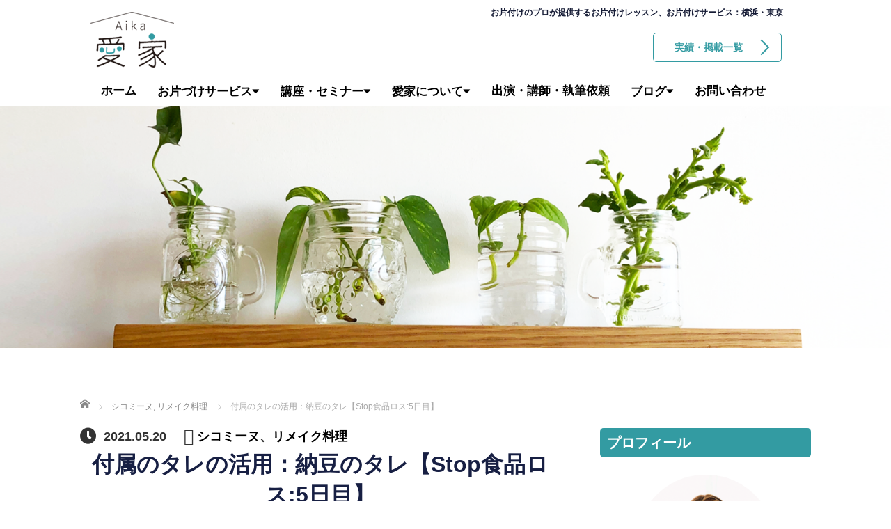

--- FILE ---
content_type: text/html; charset=UTF-8
request_url: https://aika-katazuke.com/archives/7608
body_size: 100399
content:
<!DOCTYPE html>
<html lang="ja">
<meta http-equiv="Content-Type" content="text/html; charset=utf-8"><head>
	<meta charset="UTF-8">
	<meta name="viewport" content="width=device-width, initial-scale=1.0">
	<meta http-equiv="X-UA-Compatible" content="IE=edge">

	<title>付属のタレの活用：納豆のタレ【Stop食品ロス:5日目】 | 愛家（あいか）</title>
	<meta name="description" content="こんにちは。佐藤シコミーヌ美香です。">
		<link rel="profile" href="http://gmpg.org/xfn/11">
	<link rel="pingback" href="https://aika-katazuke.com/wp/xmlrpc.php">

		<meta name='robots' content='max-image-preview:large' />
<link rel='dns-prefetch' href='//ajax.googleapis.com' />
<link rel='dns-prefetch' href='//aika-katazuke.sakura.ne.jp' />
<link rel='dns-prefetch' href='//s.w.org' />
<link rel="alternate" type="application/rss+xml" title="愛家（あいか） &raquo; フィード" href="https://aika-katazuke.com/feed" />
<link rel="alternate" type="application/rss+xml" title="愛家（あいか） &raquo; コメントフィード" href="https://aika-katazuke.com/comments/feed" />
<link rel="alternate" type="application/rss+xml" title="愛家（あいか） &raquo; 付属のタレの活用：納豆のタレ【Stop食品ロス:5日目】 のコメントのフィード" href="https://aika-katazuke.com/archives/7608/feed" />
<script type="text/javascript">
window._wpemojiSettings = {"baseUrl":"https:\/\/s.w.org\/images\/core\/emoji\/13.1.0\/72x72\/","ext":".png","svgUrl":"https:\/\/s.w.org\/images\/core\/emoji\/13.1.0\/svg\/","svgExt":".svg","source":{"concatemoji":"https:\/\/aika-katazuke.com\/wp\/wp-includes\/js\/wp-emoji-release.min.js?ver=5.9.12"}};
/*! This file is auto-generated */
!function(e,a,t){var n,r,o,i=a.createElement("canvas"),p=i.getContext&&i.getContext("2d");function s(e,t){var a=String.fromCharCode;p.clearRect(0,0,i.width,i.height),p.fillText(a.apply(this,e),0,0);e=i.toDataURL();return p.clearRect(0,0,i.width,i.height),p.fillText(a.apply(this,t),0,0),e===i.toDataURL()}function c(e){var t=a.createElement("script");t.src=e,t.defer=t.type="text/javascript",a.getElementsByTagName("head")[0].appendChild(t)}for(o=Array("flag","emoji"),t.supports={everything:!0,everythingExceptFlag:!0},r=0;r<o.length;r++)t.supports[o[r]]=function(e){if(!p||!p.fillText)return!1;switch(p.textBaseline="top",p.font="600 32px Arial",e){case"flag":return s([127987,65039,8205,9895,65039],[127987,65039,8203,9895,65039])?!1:!s([55356,56826,55356,56819],[55356,56826,8203,55356,56819])&&!s([55356,57332,56128,56423,56128,56418,56128,56421,56128,56430,56128,56423,56128,56447],[55356,57332,8203,56128,56423,8203,56128,56418,8203,56128,56421,8203,56128,56430,8203,56128,56423,8203,56128,56447]);case"emoji":return!s([10084,65039,8205,55357,56613],[10084,65039,8203,55357,56613])}return!1}(o[r]),t.supports.everything=t.supports.everything&&t.supports[o[r]],"flag"!==o[r]&&(t.supports.everythingExceptFlag=t.supports.everythingExceptFlag&&t.supports[o[r]]);t.supports.everythingExceptFlag=t.supports.everythingExceptFlag&&!t.supports.flag,t.DOMReady=!1,t.readyCallback=function(){t.DOMReady=!0},t.supports.everything||(n=function(){t.readyCallback()},a.addEventListener?(a.addEventListener("DOMContentLoaded",n,!1),e.addEventListener("load",n,!1)):(e.attachEvent("onload",n),a.attachEvent("onreadystatechange",function(){"complete"===a.readyState&&t.readyCallback()})),(n=t.source||{}).concatemoji?c(n.concatemoji):n.wpemoji&&n.twemoji&&(c(n.twemoji),c(n.wpemoji)))}(window,document,window._wpemojiSettings);
</script>
<style type="text/css">
img.wp-smiley,
img.emoji {
	display: inline !important;
	border: none !important;
	box-shadow: none !important;
	height: 1em !important;
	width: 1em !important;
	margin: 0 0.07em !important;
	vertical-align: -0.1em !important;
	background: none !important;
	padding: 0 !important;
}
</style>
	<link rel='stylesheet' id='wp-block-library-css'  href='https://aika-katazuke.com/wp/wp-includes/css/dist/block-library/style.min.css?ver=5.9.12' type='text/css' media='all' />
<style id='global-styles-inline-css' type='text/css'>
body{--wp--preset--color--black: #000000;--wp--preset--color--cyan-bluish-gray: #abb8c3;--wp--preset--color--white: #ffffff;--wp--preset--color--pale-pink: #f78da7;--wp--preset--color--vivid-red: #cf2e2e;--wp--preset--color--luminous-vivid-orange: #ff6900;--wp--preset--color--luminous-vivid-amber: #fcb900;--wp--preset--color--light-green-cyan: #7bdcb5;--wp--preset--color--vivid-green-cyan: #00d084;--wp--preset--color--pale-cyan-blue: #8ed1fc;--wp--preset--color--vivid-cyan-blue: #0693e3;--wp--preset--color--vivid-purple: #9b51e0;--wp--preset--gradient--vivid-cyan-blue-to-vivid-purple: linear-gradient(135deg,rgba(6,147,227,1) 0%,rgb(155,81,224) 100%);--wp--preset--gradient--light-green-cyan-to-vivid-green-cyan: linear-gradient(135deg,rgb(122,220,180) 0%,rgb(0,208,130) 100%);--wp--preset--gradient--luminous-vivid-amber-to-luminous-vivid-orange: linear-gradient(135deg,rgba(252,185,0,1) 0%,rgba(255,105,0,1) 100%);--wp--preset--gradient--luminous-vivid-orange-to-vivid-red: linear-gradient(135deg,rgba(255,105,0,1) 0%,rgb(207,46,46) 100%);--wp--preset--gradient--very-light-gray-to-cyan-bluish-gray: linear-gradient(135deg,rgb(238,238,238) 0%,rgb(169,184,195) 100%);--wp--preset--gradient--cool-to-warm-spectrum: linear-gradient(135deg,rgb(74,234,220) 0%,rgb(151,120,209) 20%,rgb(207,42,186) 40%,rgb(238,44,130) 60%,rgb(251,105,98) 80%,rgb(254,248,76) 100%);--wp--preset--gradient--blush-light-purple: linear-gradient(135deg,rgb(255,206,236) 0%,rgb(152,150,240) 100%);--wp--preset--gradient--blush-bordeaux: linear-gradient(135deg,rgb(254,205,165) 0%,rgb(254,45,45) 50%,rgb(107,0,62) 100%);--wp--preset--gradient--luminous-dusk: linear-gradient(135deg,rgb(255,203,112) 0%,rgb(199,81,192) 50%,rgb(65,88,208) 100%);--wp--preset--gradient--pale-ocean: linear-gradient(135deg,rgb(255,245,203) 0%,rgb(182,227,212) 50%,rgb(51,167,181) 100%);--wp--preset--gradient--electric-grass: linear-gradient(135deg,rgb(202,248,128) 0%,rgb(113,206,126) 100%);--wp--preset--gradient--midnight: linear-gradient(135deg,rgb(2,3,129) 0%,rgb(40,116,252) 100%);--wp--preset--duotone--dark-grayscale: url('#wp-duotone-dark-grayscale');--wp--preset--duotone--grayscale: url('#wp-duotone-grayscale');--wp--preset--duotone--purple-yellow: url('#wp-duotone-purple-yellow');--wp--preset--duotone--blue-red: url('#wp-duotone-blue-red');--wp--preset--duotone--midnight: url('#wp-duotone-midnight');--wp--preset--duotone--magenta-yellow: url('#wp-duotone-magenta-yellow');--wp--preset--duotone--purple-green: url('#wp-duotone-purple-green');--wp--preset--duotone--blue-orange: url('#wp-duotone-blue-orange');--wp--preset--font-size--small: 13px;--wp--preset--font-size--medium: 20px;--wp--preset--font-size--large: 36px;--wp--preset--font-size--x-large: 42px;}.has-black-color{color: var(--wp--preset--color--black) !important;}.has-cyan-bluish-gray-color{color: var(--wp--preset--color--cyan-bluish-gray) !important;}.has-white-color{color: var(--wp--preset--color--white) !important;}.has-pale-pink-color{color: var(--wp--preset--color--pale-pink) !important;}.has-vivid-red-color{color: var(--wp--preset--color--vivid-red) !important;}.has-luminous-vivid-orange-color{color: var(--wp--preset--color--luminous-vivid-orange) !important;}.has-luminous-vivid-amber-color{color: var(--wp--preset--color--luminous-vivid-amber) !important;}.has-light-green-cyan-color{color: var(--wp--preset--color--light-green-cyan) !important;}.has-vivid-green-cyan-color{color: var(--wp--preset--color--vivid-green-cyan) !important;}.has-pale-cyan-blue-color{color: var(--wp--preset--color--pale-cyan-blue) !important;}.has-vivid-cyan-blue-color{color: var(--wp--preset--color--vivid-cyan-blue) !important;}.has-vivid-purple-color{color: var(--wp--preset--color--vivid-purple) !important;}.has-black-background-color{background-color: var(--wp--preset--color--black) !important;}.has-cyan-bluish-gray-background-color{background-color: var(--wp--preset--color--cyan-bluish-gray) !important;}.has-white-background-color{background-color: var(--wp--preset--color--white) !important;}.has-pale-pink-background-color{background-color: var(--wp--preset--color--pale-pink) !important;}.has-vivid-red-background-color{background-color: var(--wp--preset--color--vivid-red) !important;}.has-luminous-vivid-orange-background-color{background-color: var(--wp--preset--color--luminous-vivid-orange) !important;}.has-luminous-vivid-amber-background-color{background-color: var(--wp--preset--color--luminous-vivid-amber) !important;}.has-light-green-cyan-background-color{background-color: var(--wp--preset--color--light-green-cyan) !important;}.has-vivid-green-cyan-background-color{background-color: var(--wp--preset--color--vivid-green-cyan) !important;}.has-pale-cyan-blue-background-color{background-color: var(--wp--preset--color--pale-cyan-blue) !important;}.has-vivid-cyan-blue-background-color{background-color: var(--wp--preset--color--vivid-cyan-blue) !important;}.has-vivid-purple-background-color{background-color: var(--wp--preset--color--vivid-purple) !important;}.has-black-border-color{border-color: var(--wp--preset--color--black) !important;}.has-cyan-bluish-gray-border-color{border-color: var(--wp--preset--color--cyan-bluish-gray) !important;}.has-white-border-color{border-color: var(--wp--preset--color--white) !important;}.has-pale-pink-border-color{border-color: var(--wp--preset--color--pale-pink) !important;}.has-vivid-red-border-color{border-color: var(--wp--preset--color--vivid-red) !important;}.has-luminous-vivid-orange-border-color{border-color: var(--wp--preset--color--luminous-vivid-orange) !important;}.has-luminous-vivid-amber-border-color{border-color: var(--wp--preset--color--luminous-vivid-amber) !important;}.has-light-green-cyan-border-color{border-color: var(--wp--preset--color--light-green-cyan) !important;}.has-vivid-green-cyan-border-color{border-color: var(--wp--preset--color--vivid-green-cyan) !important;}.has-pale-cyan-blue-border-color{border-color: var(--wp--preset--color--pale-cyan-blue) !important;}.has-vivid-cyan-blue-border-color{border-color: var(--wp--preset--color--vivid-cyan-blue) !important;}.has-vivid-purple-border-color{border-color: var(--wp--preset--color--vivid-purple) !important;}.has-vivid-cyan-blue-to-vivid-purple-gradient-background{background: var(--wp--preset--gradient--vivid-cyan-blue-to-vivid-purple) !important;}.has-light-green-cyan-to-vivid-green-cyan-gradient-background{background: var(--wp--preset--gradient--light-green-cyan-to-vivid-green-cyan) !important;}.has-luminous-vivid-amber-to-luminous-vivid-orange-gradient-background{background: var(--wp--preset--gradient--luminous-vivid-amber-to-luminous-vivid-orange) !important;}.has-luminous-vivid-orange-to-vivid-red-gradient-background{background: var(--wp--preset--gradient--luminous-vivid-orange-to-vivid-red) !important;}.has-very-light-gray-to-cyan-bluish-gray-gradient-background{background: var(--wp--preset--gradient--very-light-gray-to-cyan-bluish-gray) !important;}.has-cool-to-warm-spectrum-gradient-background{background: var(--wp--preset--gradient--cool-to-warm-spectrum) !important;}.has-blush-light-purple-gradient-background{background: var(--wp--preset--gradient--blush-light-purple) !important;}.has-blush-bordeaux-gradient-background{background: var(--wp--preset--gradient--blush-bordeaux) !important;}.has-luminous-dusk-gradient-background{background: var(--wp--preset--gradient--luminous-dusk) !important;}.has-pale-ocean-gradient-background{background: var(--wp--preset--gradient--pale-ocean) !important;}.has-electric-grass-gradient-background{background: var(--wp--preset--gradient--electric-grass) !important;}.has-midnight-gradient-background{background: var(--wp--preset--gradient--midnight) !important;}.has-small-font-size{font-size: var(--wp--preset--font-size--small) !important;}.has-medium-font-size{font-size: var(--wp--preset--font-size--medium) !important;}.has-large-font-size{font-size: var(--wp--preset--font-size--large) !important;}.has-x-large-font-size{font-size: var(--wp--preset--font-size--x-large) !important;}
</style>
<link rel='stylesheet' id='pz-linkcard-css'  href='//aika-katazuke.sakura.ne.jp/wp/wp-content/uploads/pz-linkcard/style.css?ver=2.4.4.4.2' type='text/css' media='all' />
<link rel='stylesheet' id='toc-screen-css'  href='https://aika-katazuke.com/wp/wp-content/plugins/table-of-contents-plus/screen.min.css?ver=2106' type='text/css' media='all' />
<link rel='stylesheet' id='tcd-contact-form-css'  href='https://aika-katazuke.com/wp/wp-content/plugins/tcd-workflow/tcd-contact-admin.css?ver=5.9.12' type='text/css' media='all' />
<link rel='stylesheet' id='wpfront-scroll-top-css'  href='https://aika-katazuke.com/wp/wp-content/plugins/wpfront-scroll-top/css/wpfront-scroll-top.min.css?ver=2.0.7.08086' type='text/css' media='all' />
<link rel='stylesheet' id='wordpress-popular-posts-css-css'  href='https://aika-katazuke.com/wp/wp-content/plugins/wordpress-popular-posts/assets/css/wpp.css?ver=5.5.1' type='text/css' media='all' />
<link rel='stylesheet' id='_tk-bootstrap-wp-css'  href='https://aika-katazuke.com/wp/wp-content/themes/agent_tcd033/includes/css/bootstrap-wp.css?ver=5.9.12' type='text/css' media='all' />
<link rel='stylesheet' id='_tk-bootstrap-css'  href='https://aika-katazuke.com/wp/wp-content/themes/agent_tcd033/includes/resources/bootstrap/css/bootstrap.min.css?ver=5.9.12' type='text/css' media='all' />
<link rel='stylesheet' id='_tk-font-awesome-css'  href='https://aika-katazuke.com/wp/wp-content/themes/agent_tcd033/includes/css/font-awesome.min.css?ver=4.1.0' type='text/css' media='all' />
<!--n2css--><script type='text/javascript' src='https://ajax.googleapis.com/ajax/libs/jquery/1.11.3/jquery.min.js?ver=5.9.12' id='jquery-js'></script>
<script type='text/javascript' src='https://aika-katazuke.com/wp/wp-content/plugins/tcd-workflow/angular.js?ver=5.9.12' id='angular-js'></script>
<script type='application/json' id='wpp-json'>
{"sampling_active":0,"sampling_rate":100,"ajax_url":"https:\/\/aika-katazuke.com\/wp-json\/wordpress-popular-posts\/v1\/popular-posts","api_url":"https:\/\/aika-katazuke.com\/wp-json\/wordpress-popular-posts","ID":7608,"token":"42cdbf7310","lang":0,"debug":0}
</script>
<script type='text/javascript' src='https://aika-katazuke.com/wp/wp-content/plugins/wordpress-popular-posts/assets/js/wpp.min.js?ver=5.5.1' id='wpp-js-js'></script>
<script type='text/javascript' src='https://aika-katazuke.com/wp/wp-content/themes/agent_tcd033/includes/resources/bootstrap/js/bootstrap.js?ver=5.9.12' id='_tk-bootstrapjs-js'></script>
<script type='text/javascript' src='https://aika-katazuke.com/wp/wp-content/themes/agent_tcd033/includes/js/bootstrap-wp.js?ver=5.9.12' id='_tk-bootstrapwp-js'></script>
<link rel="https://api.w.org/" href="https://aika-katazuke.com/wp-json/" /><link rel="alternate" type="application/json" href="https://aika-katazuke.com/wp-json/wp/v2/posts/7608" /><link rel="canonical" href="https://aika-katazuke.com/archives/7608" />
<link rel='shortlink' href='https://aika-katazuke.com/?p=7608' />
<link rel="alternate" type="application/json+oembed" href="https://aika-katazuke.com/wp-json/oembed/1.0/embed?url=https%3A%2F%2Faika-katazuke.com%2Farchives%2F7608" />
<link rel="alternate" type="text/xml+oembed" href="https://aika-katazuke.com/wp-json/oembed/1.0/embed?url=https%3A%2F%2Faika-katazuke.com%2Farchives%2F7608&#038;format=xml" />
            <style id="wpp-loading-animation-styles">@-webkit-keyframes bgslide{from{background-position-x:0}to{background-position-x:-200%}}@keyframes bgslide{from{background-position-x:0}to{background-position-x:-200%}}.wpp-widget-placeholder,.wpp-widget-block-placeholder{margin:0 auto;width:60px;height:3px;background:#dd3737;background:linear-gradient(90deg,#dd3737 0%,#571313 10%,#dd3737 100%);background-size:200% auto;border-radius:3px;-webkit-animation:bgslide 1s infinite linear;animation:bgslide 1s infinite linear}</style>
            <style type="text/css"></style><style type="text/css">.broken_link, a.broken_link {
	text-decoration: line-through;
}</style><style id="uagb-style-conditional-extension">@media (min-width: 1025px){body .uag-hide-desktop.uagb-google-map__wrap,body .uag-hide-desktop{display:none}}@media (min-width: 768px) and (max-width: 1024px){body .uag-hide-tab.uagb-google-map__wrap,body .uag-hide-tab{display:none}}@media (max-width: 767px){body .uag-hide-mob.uagb-google-map__wrap,body .uag-hide-mob{display:none}}</style><link rel="icon" href="https://aika-katazuke.com/wp/wp-content/uploads/2021/04/fav.png" sizes="32x32" />
<link rel="icon" href="https://aika-katazuke.com/wp/wp-content/uploads/2021/04/fav.png" sizes="192x192" />
<link rel="apple-touch-icon" href="https://aika-katazuke.com/wp/wp-content/uploads/2021/04/fav.png" />
<meta name="msapplication-TileImage" content="https://aika-katazuke.com/wp/wp-content/uploads/2021/04/fav.png" />
		<style type="text/css" id="wp-custom-css">
			/*画像中央合わせ*/
.aligncenter {
    margin-left: auto;
    margin-right: auto;
}

/* スマホで横長の表をスクロールさせる */
@media screen and (max-width: 640px) {
	.table-org {
	  width: 600px;
	}
}

@media screen and (max-width: 640px) {
    .table-scroll {
        overflow-x: scroll;
    }
}		</style>
			<link rel="stylesheet" href="https://aika-katazuke.com/wp/wp-content/themes/agent_tcd033/style.css?ver=3.2" type="text/css" />

	
	<script type="text/javascript" src="https://aika-katazuke.com/wp/wp-content/themes/agent_tcd033/parallax.js"></script>
	<link rel="stylesheet" href="https://maxcdn.bootstrapcdn.com/font-awesome/4.4.0/css/font-awesome.min.css">
	<link rel="stylesheet" href="https://aika-katazuke.com/wp/wp-content/themes/agent_tcd033/agent.css" type="text/css" />

		<script type="text/javascript" src="https://aika-katazuke.com/wp/wp-content/themes/agent_tcd033/js/jscript.js"></script>
	<script src="https://aika-katazuke.com/wp/wp-content/themes/agent_tcd033/js/comment.js?ver=?ver=3.2"></script>
	<link rel="stylesheet" href="https://aika-katazuke.com/wp/wp-content/themes/agent_tcd033/comment-style.css" type="text/css" />

	<link rel="stylesheet" media="screen and (max-width:770px)" href="https://aika-katazuke.com/wp/wp-content/themes/agent_tcd033/footer-bar/footer-bar.css?ver=?ver=3.2">

	
	<style type="text/css">
		#agent-header-outer{border-bottom:1px solid lightgrey}	</style>

	<style type="text/css">
		#logo_image { top:0px; left:0px; }
		body { font-size:18px; }
	.menu-item a:hover, .entry-content a {color: #339BA2 !important;}
	.title a:hover, .entry-meta a:hover, .post_category a:hover, .widget a:hover, .categories-wrap a:hover {color: #339BA2!important;}
	.dropdown-menu {
	  background-color:#339BA2;
	}
	.dropdown-menu .menu-item:hover *{
	  background:#106470!important;
	}
	.link-button-azure_top, .link-button-azure_btm{
	  background-color:#339BA2!important;
	}
	.next-button:after { border-left-color:339BA2!important; border-bottom-color:339BA2!important; }
	.next-button:hover, .next-button:hover:after {border-color:106470!important;}
	.link-button-azure_top:hover, .link-button-azure_btm:hover {
	  background:#106470!important;
	}
	.read-more:hover, .archives_btn:hover, .prev_link a:hover, .next_link a:hover, #submit_comment:hover, .form_table .btn-primary, .form_table td.form_title  { background:#339BA2!important; }

	.entry-content a, .custom-html-widget a{ color: #3FA5F5; }
	.entry-content a:hover, .custom-html-widget a:hover{ color: #2C73AB !important; text-decoration: none !important; }

  @media only screen and (min-width: 767px) {
    .navbar-nav > .current-menu-item > a{color: #339BA2 !important;}
  }
  
  @media only screen and (max-width: 767px) {
    .current-menu-item *{color: #339BA2 !important;}
    .menu-item.active a {
      color:black;
    }
  }

			p { word-wrap:break-word; }
	
	
	
			#agent-header-outer{ position: fixed;}
		.navbar-collapse.collapse.in{ margin-top:0; }
		.mobile_nav_wapper{ position:fixed; top:90px; }
	

					.page-title{ font-size: 30px;}
			
	</style>
<!-- Global site tag (gtag.js) - Google Analytics -->
<script async src="https://www.googletagmanager.com/gtag/js?id=G-EWWYM128EL"></script>
<script>
  window.dataLayer = window.dataLayer || [];
  function gtag(){dataLayer.push(arguments);}
  gtag('js', new Date());

  gtag('config', 'UA-114684611-1');
  gtag('config', 'G-EWWYM128EL');
</script>

<meta name="p:domain_verify" content="c478cdd5a67bd55f04cb3d3d6f86e5dc"/>
<link href="https://use.fontawesome.com/releases/v5.6.1/css/all.css" rel="stylesheet">
</head>

<body class="post-template-default single single-post postid-7608 single-format-standard">
	
	<div id="verytop"></div>
	<div id="agent-header-outer">
		<!-- PC -->
			<div class="container hidden-xs hidden-sm hidden-md">
            	
<p class="topcatch">お片付けのプロが提供するお片付けレッスン、お片付けサービス：横浜・東京</p>	
<div class="col-lg-20 hidden-xs hidden-sm hidden-md btn-layout" >	
<a href="/result/" class="link-button-azure_top"><span class="btn_lavel">実績・掲載一覧</span><span class="arrow_ico1"></span></a>	
</div>	

				<!--<div class="row">-->
					<div class="logo-wrap col-xs-20">
					  <!-- logo -->
					  <div id='logo_image'>
<h1 id="logo"><a href="https://aika-katazuke.com/" title="愛家（あいか）" data-label="愛家（あいか）"><img class="h_logo" src="https://aika-katazuke.com/wp/wp-content/uploads/tcd-w/logo.png?1769243113" alt="愛家（あいか）" title="愛家（あいか）" /></a></h1>
</div>
				</div>
					<div style="clear:both"></div>	
<!--<div class="col-xs-100 col-md-100 col-lg-80 agent-header-menu romaji">-->
	          <div class="navbar navbar-default">
	            <div class="navbar-header">
	              <button type="button" class="navbar-toggle" data-toggle="collapse" data-target=".nav_toggle">
	                <span class="sr-only">Toggle navigation </span>
	                <span class="icon-bar"></span>
	                <span class="icon-bar"></span>
	                <span class="icon-bar"></span>
	              </button>
								<div class="collapse navbar-collapse nav_toggle"><ul id="main-menu" class="nav navbar-nav"><li id="menu-item-35" class="menu-item menu-item-type-post_type menu-item-object-page menu-item-home menu-item-35"><a href="https://aika-katazuke.com/">ホーム</a></li>
<li id="menu-item-9298" class="menu-item menu-item-type-post_type menu-item-object-page menu-item-has-children dropdown menu-item-9298"><a href="https://aika-katazuke.com/service" class="dropdown-toggle" data-toggle="dropdown">お片づけサービス</a>
<ul class="dropdown-menu depth_0">
	<li id="menu-item-37" class="menu-item menu-item-type-custom menu-item-object-custom menu-item-37"><a href="/kitchen/">キッチン</a></li>
	<li id="menu-item-38" class="menu-item menu-item-type-custom menu-item-object-custom menu-item-38"><a href="/refri/">冷蔵庫</a></li>
	<li id="menu-item-39" class="menu-item menu-item-type-custom menu-item-object-custom menu-item-39"><a href="/kids/">キッズスペース</a></li>
	<li id="menu-item-44" class="menu-item menu-item-type-custom menu-item-object-custom menu-item-44"><a href="/premama/">プレママ</a></li>
	<li id="menu-item-9407" class="menu-item menu-item-type-post_type menu-item-object-page menu-item-9407"><a href="https://aika-katazuke.com/free-choice">フリーチョイス</a></li>
	<li id="menu-item-9365" class="menu-item menu-item-type-post_type menu-item-object-page menu-item-9365"><a href="https://aika-katazuke.com/consulting">コンサルティング</a></li>
	<li id="menu-item-9297" class="menu-item menu-item-type-post_type menu-item-object-page menu-item-9297"><a href="https://aika-katazuke.com/organize">オーガナイズサービス(コンサルティング) 申し込み</a></li>
</ul>
</li>
<li id="menu-item-40" class="menu-item menu-item-type-custom menu-item-object-custom menu-item-has-children dropdown menu-item-40"><a href="/service#lesson" class="dropdown-toggle" data-toggle="dropdown">講座・セミナー</a>
<ul class="dropdown-menu depth_0">
	<li id="menu-item-9268" class="menu-item menu-item-type-post_type menu-item-object-page menu-item-9268"><a href="https://aika-katazuke.com/freezing-basic">冷凍活用講座（基礎編）</a></li>
	<li id="menu-item-9277" class="menu-item menu-item-type-post_type menu-item-object-page menu-item-9277"><a href="https://aika-katazuke.com/lesson-refri">家事シェア講座（キッチン編）</a></li>
	<li id="menu-item-9286" class="menu-item menu-item-type-post_type menu-item-object-page menu-item-9286"><a href="https://aika-katazuke.com/laro-level2">ライフオーガナイザー２級資格認定講座</a></li>
</ul>
</li>
<li id="menu-item-6933" class="menu-item menu-item-type-post_type menu-item-object-page menu-item-has-children dropdown menu-item-6933"><a href="https://aika-katazuke.com/profile" class="dropdown-toggle" data-toggle="dropdown">愛家について</a>
<ul class="dropdown-menu depth_0">
	<li id="menu-item-9412" class="menu-item menu-item-type-post_type menu-item-object-page menu-item-9412"><a href="https://aika-katazuke.com/profile">代表 自己紹介</a></li>
	<li id="menu-item-9411" class="menu-item menu-item-type-post_type menu-item-object-page menu-item-9411"><a href="https://aika-katazuke.com/result">実績・掲載一覧</a></li>
	<li id="menu-item-6436" class="menu-item menu-item-type-post_type menu-item-object-page menu-item-6436"><a href="https://aika-katazuke.com/%e3%83%97%e3%83%a9%e3%82%a4%e3%83%90%e3%82%b7%e3%83%bc%e3%83%9d%e3%83%aa%e3%82%b7%e3%83%bc">プライバシーポリシー</a></li>
	<li id="menu-item-6443" class="menu-item menu-item-type-post_type menu-item-object-page menu-item-6443"><a href="https://aika-katazuke.com/%e7%89%b9%e5%ae%9a%e5%95%86%e5%8f%96%e5%bc%95%e6%b3%95%e3%81%ab%e5%9f%ba%e3%81%a5%e3%81%8f%e8%a1%a8%e8%a8%98">特定商取引法に基づく表記</a></li>
</ul>
</li>
<li id="menu-item-9219" class="menu-item menu-item-type-post_type menu-item-object-page menu-item-9219"><a href="https://aika-katazuke.com/request">出演・講師・執筆依頼</a></li>
<li id="menu-item-2981" class="menu-item menu-item-type-post_type menu-item-object-page current_page_parent menu-item-has-children dropdown menu-item-2981"><a href="https://aika-katazuke.com/blog" class="dropdown-toggle" data-toggle="dropdown">ブログ</a>
<ul class="dropdown-menu depth_0">
	<li id="menu-item-6990" class="menu-item menu-item-type-taxonomy menu-item-object-category menu-item-6990"><a href="https://aika-katazuke.com/archives/category/%e8%ac%9b%e5%ba%a7%e3%83%bb%e3%82%a4%e3%83%99%e3%83%b3%e3%83%88%e3%81%94%e6%a1%88%e5%86%85">【ご案内】講座・イベント</a></li>
	<li id="menu-item-7007" class="menu-item menu-item-type-taxonomy menu-item-object-category current-post-ancestor current-menu-parent current-post-parent menu-item-7007"><a href="https://aika-katazuke.com/archives/category/%e3%82%b7%e3%82%b3%e3%83%9f%e3%83%bc%e3%83%8c">シコミーヌ</a></li>
	<li id="menu-item-7008" class="menu-item menu-item-type-taxonomy menu-item-object-category menu-item-7008"><a href="https://aika-katazuke.com/archives/category/%e6%88%91%e3%81%8c%e5%ae%b6%e3%81%ae%e5%8f%8e%e7%b4%8d">我が家の収納</a></li>
	<li id="menu-item-7009" class="menu-item menu-item-type-taxonomy menu-item-object-category menu-item-7009"><a href="https://aika-katazuke.com/archives/category/%e3%83%aa%e3%83%a6%e3%83%bc%e3%82%b9">リユース・リメイク</a></li>
</ul>
</li>
<li id="menu-item-3249" class="menu-item menu-item-type-post_type menu-item-object-page menu-item-3249"><a href="https://aika-katazuke.com/infomation">お問い合わせ</a></li>
</ul></div>							</div>
						</div>
					<!--</div>-->
					<!--<div class="col-xs-20 hidden-xs hidden-sm hidden-md"><a href="/result/" class="link-button-azure_top"><span class="btn_lavel">実績・掲載一覧</span><span class="arrow_ico1"></span></a></div>-->
<!--</div>-->	
</div>	</div>
    <!-- SP -->
			<div class="container hidden-lg">
	      <div class="row">
	        <div class="site-navigation-inner col-xs-120">
	          <div class="navbar navbar-default" style="margin-bottom:0px">
	            <div class="navbar-header">
	              <button type="button" class="navbar-toggle" data-toggle="collapse" data-target=".nav_toggle" style='z-index:3000'>
	                <span class="sr-only">Toggle navigation </span>
	                <span class="icon-bar"></span>
	                <span class="icon-bar"></span>
	                <span class="icon-bar"></span>
	              </button>

	              <div id="logo-area">
	                <div id='logo_image'>
<h1 id="logo"><a href="https://aika-katazuke.com/" title="愛家（あいか）" data-label="愛家（あいか）"><img class="h_logo" src="https://aika-katazuke.com/wp/wp-content/uploads/tcd-w/logo.png?1769243113" alt="愛家（あいか）" title="愛家（あいか）" /></a></h1>
</div>
	              </div>

	            </div>

	          </div><!-- .navbar -->
	        </div>
	      </div>
			</div>
	</div>
	            <!-- The WordPress Menu goes here -->
	            <div class="hidden-lg mobile_nav_wapper">
								<div class="collapse navbar-collapse nav_toggle"><ul id="main-menu" class="nav navbar-nav pt0"><li class="menu-item menu-item-type-post_type menu-item-object-page menu-item-home menu-item-35"><a href="https://aika-katazuke.com/">ホーム</a></li>
<li class="menu-item menu-item-type-post_type menu-item-object-page menu-item-has-children dropdown menu-item-9298"><a href="https://aika-katazuke.com/service" class="dropdown-toggle" data-toggle="dropdown">お片づけサービス</a>
<ul class="dropdown-menu depth_0">
	<li class="menu-item menu-item-type-custom menu-item-object-custom menu-item-37"><a href="/kitchen/">キッチン</a></li>
	<li class="menu-item menu-item-type-custom menu-item-object-custom menu-item-38"><a href="/refri/">冷蔵庫</a></li>
	<li class="menu-item menu-item-type-custom menu-item-object-custom menu-item-39"><a href="/kids/">キッズスペース</a></li>
	<li class="menu-item menu-item-type-custom menu-item-object-custom menu-item-44"><a href="/premama/">プレママ</a></li>
	<li class="menu-item menu-item-type-post_type menu-item-object-page menu-item-9407"><a href="https://aika-katazuke.com/free-choice">フリーチョイス</a></li>
	<li class="menu-item menu-item-type-post_type menu-item-object-page menu-item-9365"><a href="https://aika-katazuke.com/consulting">コンサルティング</a></li>
	<li class="menu-item menu-item-type-post_type menu-item-object-page menu-item-9297"><a href="https://aika-katazuke.com/organize">オーガナイズサービス(コンサルティング) 申し込み</a></li>
</ul>
</li>
<li class="menu-item menu-item-type-custom menu-item-object-custom menu-item-has-children dropdown menu-item-40"><a href="/service#lesson" class="dropdown-toggle" data-toggle="dropdown">講座・セミナー</a>
<ul class="dropdown-menu depth_0">
	<li class="menu-item menu-item-type-post_type menu-item-object-page menu-item-9268"><a href="https://aika-katazuke.com/freezing-basic">冷凍活用講座（基礎編）</a></li>
	<li class="menu-item menu-item-type-post_type menu-item-object-page menu-item-9277"><a href="https://aika-katazuke.com/lesson-refri">家事シェア講座（キッチン編）</a></li>
	<li class="menu-item menu-item-type-post_type menu-item-object-page menu-item-9286"><a href="https://aika-katazuke.com/laro-level2">ライフオーガナイザー２級資格認定講座</a></li>
</ul>
</li>
<li class="menu-item menu-item-type-post_type menu-item-object-page menu-item-has-children dropdown menu-item-6933"><a href="https://aika-katazuke.com/profile" class="dropdown-toggle" data-toggle="dropdown">愛家について</a>
<ul class="dropdown-menu depth_0">
	<li class="menu-item menu-item-type-post_type menu-item-object-page menu-item-9412"><a href="https://aika-katazuke.com/profile">代表 自己紹介</a></li>
	<li class="menu-item menu-item-type-post_type menu-item-object-page menu-item-9411"><a href="https://aika-katazuke.com/result">実績・掲載一覧</a></li>
	<li class="menu-item menu-item-type-post_type menu-item-object-page menu-item-6436"><a href="https://aika-katazuke.com/%e3%83%97%e3%83%a9%e3%82%a4%e3%83%90%e3%82%b7%e3%83%bc%e3%83%9d%e3%83%aa%e3%82%b7%e3%83%bc">プライバシーポリシー</a></li>
	<li class="menu-item menu-item-type-post_type menu-item-object-page menu-item-6443"><a href="https://aika-katazuke.com/%e7%89%b9%e5%ae%9a%e5%95%86%e5%8f%96%e5%bc%95%e6%b3%95%e3%81%ab%e5%9f%ba%e3%81%a5%e3%81%8f%e8%a1%a8%e8%a8%98">特定商取引法に基づく表記</a></li>
</ul>
</li>
<li class="menu-item menu-item-type-post_type menu-item-object-page menu-item-9219"><a href="https://aika-katazuke.com/request">出演・講師・執筆依頼</a></li>
<li class="menu-item menu-item-type-post_type menu-item-object-page current_page_parent menu-item-has-children dropdown menu-item-2981"><a href="https://aika-katazuke.com/blog" class="dropdown-toggle" data-toggle="dropdown">ブログ</a>
<ul class="dropdown-menu depth_0">
	<li class="menu-item menu-item-type-taxonomy menu-item-object-category menu-item-6990"><a href="https://aika-katazuke.com/archives/category/%e8%ac%9b%e5%ba%a7%e3%83%bb%e3%82%a4%e3%83%99%e3%83%b3%e3%83%88%e3%81%94%e6%a1%88%e5%86%85">【ご案内】講座・イベント</a></li>
	<li class="menu-item menu-item-type-taxonomy menu-item-object-category current-post-ancestor current-menu-parent current-post-parent menu-item-7007"><a href="https://aika-katazuke.com/archives/category/%e3%82%b7%e3%82%b3%e3%83%9f%e3%83%bc%e3%83%8c">シコミーヌ</a></li>
	<li class="menu-item menu-item-type-taxonomy menu-item-object-category menu-item-7008"><a href="https://aika-katazuke.com/archives/category/%e6%88%91%e3%81%8c%e5%ae%b6%e3%81%ae%e5%8f%8e%e7%b4%8d">我が家の収納</a></li>
	<li class="menu-item menu-item-type-taxonomy menu-item-object-category menu-item-7009"><a href="https://aika-katazuke.com/archives/category/%e3%83%aa%e3%83%a6%e3%83%bc%e3%82%b9">リユース・リメイク</a></li>
</ul>
</li>
<li class="menu-item menu-item-type-post_type menu-item-object-page menu-item-3249"><a href="https://aika-katazuke.com/infomation">お問い合わせ</a></li>
</ul></div>	            </div>




    <div class="container-fluid blog_header_image">
    <div class="row">
      <div class="col-xs-120 page-splash" data-parallax="scroll" data-image-src="https://aika-katazuke.com/wp/wp-content/uploads/2021/03/title-img.png"></div>
    </div>
  </div>
  
  <div class="container single_wrap2">
    
<ul id="bread_crumb" class="clearfix" itemscope itemtype="http://schema.org/BreadcrumbList">
  <li itemprop="itemListElement" itemscope itemtype="http://schema.org/ListItem" class="home"><a itemprop="item" href="https://aika-katazuke.com/"><span itemprop="name">ホーム</span></a><meta itemprop="position" content="1" /></li>

 <li itemprop="itemListElement" itemscope itemtype="http://schema.org/ListItem">
    <a itemprop="item" href="https://aika-katazuke.com/archives/category/%e3%82%b7%e3%82%b3%e3%83%9f%e3%83%bc%e3%83%8c"><span itemprop="name">シコミーヌ</span>,</a>
      <a itemprop="item" href="https://aika-katazuke.com/archives/category/%e3%82%b7%e3%82%b3%e3%83%9f%e3%83%bc%e3%83%8c/%e6%ae%8b%e3%82%8a%e3%82%82%e3%81%ae"><span itemprop="name">リメイク料理</span></a>
     <meta itemprop="position" content="2" /></li>
 <li itemprop="itemListElement" itemscope itemtype="http://schema.org/ListItem" class="last"><span itemprop="name">付属のタレの活用：納豆のタレ【Stop食品ロス:5日目】</span><meta itemprop="position" content="3" /></li>

</ul>
    <div class="row">

      <div class="col-sm-80 no-left-padding">
      
        
<article id="post-7608" class="post-7608 post type-post status-publish format-standard has-post-thumbnail hentry category-1 category-28">
	<header>
				<ul class="entry-meta clearfix">
			<li><span class='fa fa-clock-o fa-lg mr5'></span><span class='timestamp'>&nbsp;2021.05.20</span></li>			<li><i class="fa fa-folder-open-o fa-lg mr5" aria-hidden="true"></i><a href="https://aika-katazuke.com/archives/category/%e3%82%b7%e3%82%b3%e3%83%9f%e3%83%bc%e3%83%8c" rel="category tag">シコミーヌ</a>、<a href="https://aika-katazuke.com/archives/category/%e3%82%b7%e3%82%b3%e3%83%9f%e3%83%bc%e3%83%8c/%e6%ae%8b%e3%82%8a%e3%82%82%e3%81%ae" rel="category tag">リメイク料理</a></li>								</ul>
		
		<h2 class="page-title">付属のタレの活用：納豆のタレ【Stop食品ロス:5日目】</h2>
	</header><!-- .entry-header -->

  <!-- sns button top -->
    <!-- /sns button top -->

	<div class="entry-content mb30">
				<div class="entry-content-thumbnail"><img width="640" height="640" src="https://aika-katazuke.com/wp/wp-content/uploads/2021/05/2020-06-22-09.18.39.png" class="attachment-full size-full wp-post-image" alt="" srcset="https://aika-katazuke.com/wp/wp-content/uploads/2021/05/2020-06-22-09.18.39.png 640w, https://aika-katazuke.com/wp/wp-content/uploads/2021/05/2020-06-22-09.18.39-300x300.png 300w, https://aika-katazuke.com/wp/wp-content/uploads/2021/05/2020-06-22-09.18.39-150x150.png 150w, https://aika-katazuke.com/wp/wp-content/uploads/2021/05/2020-06-22-09.18.39-100x100.png 100w, https://aika-katazuke.com/wp/wp-content/uploads/2021/05/2020-06-22-09.18.39-450x450.png 450w, https://aika-katazuke.com/wp/wp-content/uploads/2021/05/2020-06-22-09.18.39-223x223.png 223w, https://aika-katazuke.com/wp/wp-content/uploads/2021/05/2020-06-22-09.18.39-224x224.png 224w, https://aika-katazuke.com/wp/wp-content/uploads/2021/05/2020-06-22-09.18.39-90x90.png 90w, https://aika-katazuke.com/wp/wp-content/uploads/2021/05/2020-06-22-09.18.39-120x120.png 120w" sizes="(max-width: 640px) 100vw, 640px" /></div>
				<p>こんにちは。</p>
<p><!-- /wp:paragraph --><!-- wp:paragraph --></p>
<p>佐藤シコミーヌ美香です。</p>
<p><!-- /wp:paragraph --><!-- wp:paragraph --></p>
<p>&nbsp;</p>
<p><!-- /wp:paragraph --><!-- wp:paragraph --></p>
<p>5月30日（日）のチャリティイベント登壇</p>
<p><!-- /wp:paragraph --><!-- wp:paragraph --></p>
<p>Stop食品ロス！冷凍オタクオーガナイザー直伝 全てを使い切る仕込み術　チャリティイベントに登壇します！</p>
<p><!-- /wp:paragraph --><!-- wp:paragraph --></p>
<p>に向けて、日々やっている使い切る仕込み術を、<br>イベント当日まで毎日UPすることにしました!!　　　</p>
<p><!-- /wp:paragraph --><!-- wp:paragraph --></p>
<p>&nbsp;</p>
<p>冷蔵庫のお悩みでよく伺う付属のタレ関係。</p>
<p>捨てるのは忍びなくてため込んでしまう</p>
<p>けど使わずに冷蔵庫のアチコチに・・・。</p>
<p>なんてことありませんか？</p>
<p>&nbsp;</p>
<p>簡単に消費する方法色々あります。</p>
<p>知っていれば、</p>
<p>ため込んだあげくに使わずに</p>
<p>処分ってことが防げます。</p>
<p>&nbsp;</p>
<p>以前フードロスのイベントで</p>
<p>お会いしたお料理の先生に教わったのは</p>
<p>納豆のタレの活用法。</p>
<p>&nbsp;</p>
<p>お弁当に玉子焼きを入れたりしませんか？</p>
<p>納豆のタレは混ぜるだけで味が決まるよって。</p>
<p>&nbsp;</p>
<p>納豆に卵入れたりしますもんね。</p>
<p>玉子焼きと相性がいいのは納得。</p>
<p>で、</p>
<p>温泉卵のタレとしても利用してみた。</p>
<p>うん、OK。</p>
<p>&nbsp;</p>
<p>ということは・・・・。</p>

<!-- wp:image {"id":7609,"sizeSlug":"large","linkDestination":"none"} -->
<figure class="wp-block-image size-large"><img loading="lazy" width="640" height="640" src="https://aika-katazuke.com/wp/wp-content/uploads/2021/05/2020-06-22-09.18.39.png" alt="" class="wp-image-7609" srcset="https://aika-katazuke.com/wp/wp-content/uploads/2021/05/2020-06-22-09.18.39.png 640w, https://aika-katazuke.com/wp/wp-content/uploads/2021/05/2020-06-22-09.18.39-300x300.png 300w, https://aika-katazuke.com/wp/wp-content/uploads/2021/05/2020-06-22-09.18.39-150x150.png 150w, https://aika-katazuke.com/wp/wp-content/uploads/2021/05/2020-06-22-09.18.39-100x100.png 100w, https://aika-katazuke.com/wp/wp-content/uploads/2021/05/2020-06-22-09.18.39-450x450.png 450w, https://aika-katazuke.com/wp/wp-content/uploads/2021/05/2020-06-22-09.18.39-223x223.png 223w, https://aika-katazuke.com/wp/wp-content/uploads/2021/05/2020-06-22-09.18.39-224x224.png 224w, https://aika-katazuke.com/wp/wp-content/uploads/2021/05/2020-06-22-09.18.39-90x90.png 90w, https://aika-katazuke.com/wp/wp-content/uploads/2021/05/2020-06-22-09.18.39-120x120.png 120w" sizes="(max-width: 640px) 100vw, 640px" /></figure>
<!-- /wp:image -->

<!-- wp:paragraph -->
<p>ゆで玉子にも合うよね？ってことで、</p>
<!-- /wp:paragraph -->

<!-- wp:paragraph -->
<p>玉子焼きよりも温泉卵よりも</p>
<!-- /wp:paragraph -->

<!-- wp:paragraph -->
<p>楽なゆで玉子の味付けに使うことに。</p>
<!-- /wp:paragraph -->

<!-- wp:paragraph -->
<p>ビニール袋の中にゆで玉子と</p>
<!-- /wp:paragraph -->

<!-- wp:paragraph -->
<p>納豆のタレを入れるだけ！</p>
<!-- /wp:paragraph -->

<!-- wp:paragraph -->
<p></p>
<!-- /wp:paragraph -->

<!-- wp:paragraph -->
<p>これ、</p>
<!-- /wp:paragraph -->

<!-- wp:paragraph -->
<p>焼きそばの粉、麺つゆなど、</p>
<!-- /wp:paragraph -->

<!-- wp:paragraph -->
<p>他の付属タレに応用できます。</p>
<!-- /wp:paragraph -->

<!-- wp:paragraph -->
<p></p>
<!-- /wp:paragraph -->

<!-- wp:paragraph -->
<p>賞味期限が記載していないものもあります。</p>
<!-- /wp:paragraph -->

<!-- wp:paragraph -->
<p>「いつの？」と迷う前に、</p>
<!-- /wp:paragraph -->

<!-- wp:paragraph -->
<p>ため込んで冷蔵庫でベタベタになる前に、</p>
<!-- /wp:paragraph -->

<!-- wp:paragraph -->
<p>どうぞ活用したってくださいね。</p>
<!-- /wp:paragraph -->

<!-- wp:paragraph -->
<p></p>
<!-- /wp:paragraph -->

<p>Stop食品ロス　シリーズはこちら⇊</p>
<p><!-- /wp:paragraph --><!-- wp:paragraph --></p>
<p id="block-b55d1bcc-8134-4969-8a97-526cd6e68e65"><a href="https://aika-katazuke.com/archives/7564">残ったパスターソースは、冷凍保存であとで楽しむ！【Stop食品ロス:1日目】</a></p>
<p><!-- /wp:paragraph --><!-- wp:paragraph --></p>
<p><a href="https://aika-katazuke.com/archives/7574">ボトルに残ったハチミツを使い切る【Stop食品ロス:2日目】</a></p>
<p><!-- /wp:paragraph --><!-- wp:paragraph --></p>
<p><a href="https://aika-katazuke.com/archives/7585">コーヒーを作りすぎちゃったら、デザートにして楽しもう【Stop食品ロス:3日目】</a></p>
<p><!-- /wp:paragraph --><!-- wp:paragraph --></p>
<p class="page-title"><a href="https://aika-katazuke.com/archives/7596">ふりかけ、のりフレークの袋も使い切れ【Stop食品ロス:4日目】</a></p>
<p><!-- /wp:paragraph --><!-- wp:paragraph --></p>
<p id="block-b37088e5-045c-44ad-8eaf-92e46606f901"><strong>講座・イベントのご案内</strong><br><strong>・5/30(日）チャリティイベント</strong><br>Stop食品ロス！冷凍オタクオーガナイザー直伝 全てを使い切る仕込み術</p>
<p><!-- /wp:paragraph --><!-- wp:list --></p>
<ul id="block-7af70eb8-c9f3-4c80-b40f-c0fb8e535d52">
<li><strong>ﾗｲﾌｵｰｶﾞﾅｲｻﾞｰ２級認定講座【ｵﾝﾗｲﾝ】<br></strong>6/15･22(火)&nbsp; &nbsp;9:45~&nbsp;12:45</li>
<li><strong>ﾗｲﾌｵｰｶﾞﾅｲｻﾞｰ入門講座【ｵﾝﾗｲﾝ】<br></strong>空間編 6/10(木)&nbsp; 9:45~12:45　　　　<br>思考編 6/10(木)13:45~16:45<br>思考編 7/&nbsp; 5(月)&nbsp; 9:45~12:45　　　　<br>空間編 7/12(月)&nbsp; 9:45~12:45</li>
</ul>			</div><!-- .entry-content -->

  <!-- sns button bottom -->
    <div class="clearfix">
  
<!--Type1-->

<div id="share_top1">

 

<div class="sns">
<ul class="type1 clearfix">
<!--Twitterボタン-->
<li class="twitter">
<a href="http://twitter.com/share?text=%E4%BB%98%E5%B1%9E%E3%81%AE%E3%82%BF%E3%83%AC%E3%81%AE%E6%B4%BB%E7%94%A8%EF%BC%9A%E7%B4%8D%E8%B1%86%E3%81%AE%E3%82%BF%E3%83%AC%E3%80%90Stop%E9%A3%9F%E5%93%81%E3%83%AD%E3%82%B9%3A5%E6%97%A5%E7%9B%AE%E3%80%91&url=https%3A%2F%2Faika-katazuke.com%2Farchives%2F7608&via=6uERFOZCjfbJCSP&tw_p=tweetbutton&related=6uERFOZCjfbJCSP" onclick="javascript:window.open(this.href, '', 'menubar=no,toolbar=no,resizable=yes,scrollbars=yes,height=400,width=600');return false;"><i class="icon-twitter"></i><span class="ttl">Tweet</span><span class="share-count"></span></a></li>

<!--Facebookボタン-->
<li class="facebook">
<a href="//www.facebook.com/sharer/sharer.php?u=https://aika-katazuke.com/archives/7608&amp;t=%E4%BB%98%E5%B1%9E%E3%81%AE%E3%82%BF%E3%83%AC%E3%81%AE%E6%B4%BB%E7%94%A8%EF%BC%9A%E7%B4%8D%E8%B1%86%E3%81%AE%E3%82%BF%E3%83%AC%E3%80%90Stop%E9%A3%9F%E5%93%81%E3%83%AD%E3%82%B9%3A5%E6%97%A5%E7%9B%AE%E3%80%91" class="facebook-btn-icon-link" target="blank" rel="nofollow"><i class="icon-facebook"></i><span class="ttl">Share</span><span class="share-count"></span></a></li>

<!--Hatebuボタン-->
<li class="hatebu">
<a href="http://b.hatena.ne.jp/add?mode=confirm&url=https%3A%2F%2Faika-katazuke.com%2Farchives%2F7608" onclick="javascript:window.open(this.href, '', 'menubar=no,toolbar=no,resizable=yes,scrollbars=yes,height=400,width=510');return false;" ><i class="icon-hatebu"></i><span class="ttl">Hatena</span><span class="share-count"></span></a></li>

<!--Pocketボタン-->
<li class="pocket">
<a href="http://getpocket.com/edit?url=https%3A%2F%2Faika-katazuke.com%2Farchives%2F7608&title=%E4%BB%98%E5%B1%9E%E3%81%AE%E3%82%BF%E3%83%AC%E3%81%AE%E6%B4%BB%E7%94%A8%EF%BC%9A%E7%B4%8D%E8%B1%86%E3%81%AE%E3%82%BF%E3%83%AC%E3%80%90Stop%E9%A3%9F%E5%93%81%E3%83%AD%E3%82%B9%3A5%E6%97%A5%E7%9B%AE%E3%80%91" target="blank"><i class="icon-pocket"></i><span class="ttl">Pocket</span><span class="share-count"></span></a></li>

<!--RSSボタン-->
<li class="rss">
<a href="https://aika-katazuke.com/feed" target="blank"><i class="icon-rss"></i><span class="ttl">RSS</span></a></li>

<!--Feedlyボタン-->
<li class="feedly">
<a href="http://feedly.com/index.html#subscription/feed/https://aika-katazuke.com/feed" target="blank"><i class="icon-feedly"></i><span class="ttl">feedly</span><span class="share-count"></span></a></li>

<!--Pinterestボタン-->
<li class="pinterest">
<a rel="nofollow" target="_blank" href="https://www.pinterest.com/pin/create/button/?url=https%3A%2F%2Faika-katazuke.com%2Farchives%2F7608&media=https://aika-katazuke.com/wp/wp-content/uploads/2021/05/2020-06-22-09.18.39.png&description=%E4%BB%98%E5%B1%9E%E3%81%AE%E3%82%BF%E3%83%AC%E3%81%AE%E6%B4%BB%E7%94%A8%EF%BC%9A%E7%B4%8D%E8%B1%86%E3%81%AE%E3%82%BF%E3%83%AC%E3%80%90Stop%E9%A3%9F%E5%93%81%E3%83%AD%E3%82%B9%3A5%E6%97%A5%E7%9B%AE%E3%80%91"><i class="icon-pinterest"></i><span class="ttl">Pin&nbsp;it</span></a></li>

</ul>
</div>

</div>


<!--Type2-->

<!--Type3-->

<!--Type4-->

<!--Type5-->
  </div>
    <!-- /sns button bottom -->

		<footer class="entry-nav">
				<div class="row">
			<div class="col-xs-60 text-center">
				<p class="prev_link"><a href="https://aika-katazuke.com/archives/7596" rel="prev">前の記事</a></p>
			</div>
			<div class="col-xs-60 text-center">
				<p class="next_link"><a href="https://aika-katazuke.com/archives/7611" rel="next">次の記事</a></p>
			</div>
		</div>
			</footer><!-- .entry-meta -->
	
</article><!-- #post-## -->

        
      
                <div id="related-posts">
          <h3 class="related-posts-title">関連記事</h3>
                    <div class="row">
                          <div class="col-xs-60">
                <div class="related_post clearfix">
                                    <div class="related_post_img"><a href="https://aika-katazuke.com/archives/11509"><img width="90" height="90" src="https://aika-katazuke.com/wp/wp-content/uploads/2025/05/2020-10-02-15.54.56-90x90.jpg" class="attachment-widget_thumb size-widget_thumb wp-post-image" alt="" loading="lazy" srcset="https://aika-katazuke.com/wp/wp-content/uploads/2025/05/2020-10-02-15.54.56-90x90.jpg 90w, https://aika-katazuke.com/wp/wp-content/uploads/2025/05/2020-10-02-15.54.56-150x150.jpg 150w, https://aika-katazuke.com/wp/wp-content/uploads/2025/05/2020-10-02-15.54.56-100x100.jpg 100w, https://aika-katazuke.com/wp/wp-content/uploads/2025/05/2020-10-02-15.54.56-450x450.jpg 450w, https://aika-katazuke.com/wp/wp-content/uploads/2025/05/2020-10-02-15.54.56-760x760.jpg 760w, https://aika-katazuke.com/wp/wp-content/uploads/2025/05/2020-10-02-15.54.56-223x223.jpg 223w, https://aika-katazuke.com/wp/wp-content/uploads/2025/05/2020-10-02-15.54.56-224x224.jpg 224w, https://aika-katazuke.com/wp/wp-content/uploads/2025/05/2020-10-02-15.54.56-120x120.jpg 120w" sizes="(max-width: 90px) 100vw, 90px" /></a></div>
                                    <div class="related_post_meta">
                                          <p class="post_date"><i class='fa fa-clock-o fa-lg mr5'></i><time class="entry-date updated" datetime="2025-05-21T06:41:42+09:00">2025.5.21</time></p>                                        <h3 class="title"><a href="https://aika-katazuke.com/archives/11509">忙しい人にオススメ！小松菜の冷凍保存で手軽に一品プラス</a></h3>
                  </div>
                </div>
              </div>
                                        <div class="col-xs-60">
                <div class="related_post clearfix">
                                    <div class="related_post_img"><a href="https://aika-katazuke.com/archives/10983"><img width="90" height="90" src="https://aika-katazuke.com/wp/wp-content/uploads/2022/08/bf7446528c3fbe180ee47b8725c49a2e-90x90.jpg" class="attachment-widget_thumb size-widget_thumb wp-post-image" alt="" loading="lazy" srcset="https://aika-katazuke.com/wp/wp-content/uploads/2022/08/bf7446528c3fbe180ee47b8725c49a2e-90x90.jpg 90w, https://aika-katazuke.com/wp/wp-content/uploads/2022/08/bf7446528c3fbe180ee47b8725c49a2e-150x150.jpg 150w, https://aika-katazuke.com/wp/wp-content/uploads/2022/08/bf7446528c3fbe180ee47b8725c49a2e-100x100.jpg 100w, https://aika-katazuke.com/wp/wp-content/uploads/2022/08/bf7446528c3fbe180ee47b8725c49a2e-450x450.jpg 450w, https://aika-katazuke.com/wp/wp-content/uploads/2022/08/bf7446528c3fbe180ee47b8725c49a2e-223x223.jpg 223w, https://aika-katazuke.com/wp/wp-content/uploads/2022/08/bf7446528c3fbe180ee47b8725c49a2e-224x224.jpg 224w, https://aika-katazuke.com/wp/wp-content/uploads/2022/08/bf7446528c3fbe180ee47b8725c49a2e-120x120.jpg 120w" sizes="(max-width: 90px) 100vw, 90px" /></a></div>
                                    <div class="related_post_meta">
                                          <p class="post_date"><i class='fa fa-clock-o fa-lg mr5'></i><time class="entry-date updated" datetime="2022-08-22T12:12:48+09:00">2022.8.22</time></p>                                        <h3 class="title"><a href="https://aika-katazuke.com/archives/10983">朝食づくりをラクにする！冷凍ストック</a></h3>
                  </div>
                </div>
              </div>
              </div><div class="row" style="margin-top:15px;">                          <div class="col-xs-60">
                <div class="related_post clearfix">
                                    <div class="related_post_img"><a href="https://aika-katazuke.com/archives/4899"><img width="90" height="90" src="https://aika-katazuke.com/wp/wp-content/uploads/2019/09/65130f149e4b872be0e1b461f8825792-90x90.jpg" class="attachment-widget_thumb size-widget_thumb wp-post-image" alt="" loading="lazy" srcset="https://aika-katazuke.com/wp/wp-content/uploads/2019/09/65130f149e4b872be0e1b461f8825792-90x90.jpg 90w, https://aika-katazuke.com/wp/wp-content/uploads/2019/09/65130f149e4b872be0e1b461f8825792-150x150.jpg 150w, https://aika-katazuke.com/wp/wp-content/uploads/2019/09/65130f149e4b872be0e1b461f8825792-100x100.jpg 100w, https://aika-katazuke.com/wp/wp-content/uploads/2019/09/65130f149e4b872be0e1b461f8825792-450x450.jpg 450w, https://aika-katazuke.com/wp/wp-content/uploads/2019/09/65130f149e4b872be0e1b461f8825792-223x223.jpg 223w, https://aika-katazuke.com/wp/wp-content/uploads/2019/09/65130f149e4b872be0e1b461f8825792-224x224.jpg 224w, https://aika-katazuke.com/wp/wp-content/uploads/2019/09/65130f149e4b872be0e1b461f8825792-120x120.jpg 120w" sizes="(max-width: 90px) 100vw, 90px" /></a></div>
                                    <div class="related_post_meta">
                                          <p class="post_date"><i class='fa fa-clock-o fa-lg mr5'></i><time class="entry-date updated" datetime="2022-08-19T14:03:12+09:00">2022.8.19</time></p>                                        <h3 class="title"><a href="https://aika-katazuke.com/archives/4899">【時短家事】混ぜるだけ！5分で出来る簡単朝食</a></h3>
                  </div>
                </div>
              </div>
                                        <div class="col-xs-60">
                <div class="related_post clearfix">
                                    <div class="related_post_img"><a href="https://aika-katazuke.com/archives/10942"><img width="90" height="90" src="https://aika-katazuke.com/wp/wp-content/uploads/2022/07/20220704sato_02-90x90.jpg" class="attachment-widget_thumb size-widget_thumb wp-post-image" alt="" loading="lazy" srcset="https://aika-katazuke.com/wp/wp-content/uploads/2022/07/20220704sato_02-90x90.jpg 90w, https://aika-katazuke.com/wp/wp-content/uploads/2022/07/20220704sato_02-150x150.jpg 150w, https://aika-katazuke.com/wp/wp-content/uploads/2022/07/20220704sato_02-100x100.jpg 100w, https://aika-katazuke.com/wp/wp-content/uploads/2022/07/20220704sato_02-450x450.jpg 450w, https://aika-katazuke.com/wp/wp-content/uploads/2022/07/20220704sato_02-223x223.jpg 223w, https://aika-katazuke.com/wp/wp-content/uploads/2022/07/20220704sato_02-224x224.jpg 224w, https://aika-katazuke.com/wp/wp-content/uploads/2022/07/20220704sato_02-120x120.jpg 120w" sizes="(max-width: 90px) 100vw, 90px" /></a></div>
                                    <div class="related_post_meta">
                                          <p class="post_date"><i class='fa fa-clock-o fa-lg mr5'></i><time class="entry-date updated" datetime="2022-07-29T13:36:05+09:00">2022.7.29</time></p>                                        <h3 class="title"><a href="https://aika-katazuke.com/archives/10942">「暑くて、料理とか作ってらんね～」は、冷凍活用で、調理時間と手間…</a></h3>
                  </div>
                </div>
              </div>
              </div><div class="row" style="margin-top:15px;">                          <div class="col-xs-60">
                <div class="related_post clearfix">
                                    <div class="related_post_img"><a href="https://aika-katazuke.com/archives/10888"><img width="90" height="90" src="https://aika-katazuke.com/wp/wp-content/uploads/2022/05/IMG_2806-90x90.jpg" class="attachment-widget_thumb size-widget_thumb wp-post-image" alt="" loading="lazy" srcset="https://aika-katazuke.com/wp/wp-content/uploads/2022/05/IMG_2806-90x90.jpg 90w, https://aika-katazuke.com/wp/wp-content/uploads/2022/05/IMG_2806-150x150.jpg 150w, https://aika-katazuke.com/wp/wp-content/uploads/2022/05/IMG_2806-100x100.jpg 100w, https://aika-katazuke.com/wp/wp-content/uploads/2022/05/IMG_2806-223x223.jpg 223w, https://aika-katazuke.com/wp/wp-content/uploads/2022/05/IMG_2806-224x224.jpg 224w, https://aika-katazuke.com/wp/wp-content/uploads/2022/05/IMG_2806-120x120.jpg 120w" sizes="(max-width: 90px) 100vw, 90px" /></a></div>
                                    <div class="related_post_meta">
                                          <p class="post_date"><i class='fa fa-clock-o fa-lg mr5'></i><time class="entry-date updated" datetime="2022-07-29T12:31:36+09:00">2022.7.6</time></p>                                        <h3 class="title"><a href="https://aika-katazuke.com/archives/10888">お料理好きな家族と、食材の在庫管理どうする？冷凍活用でロスを減ら…</a></h3>
                  </div>
                </div>
              </div>
                                        <div class="col-xs-60">
                <div class="related_post clearfix">
                                    <div class="related_post_img"><a href="https://aika-katazuke.com/archives/10762"><img width="90" height="90" src="https://aika-katazuke.com/wp/wp-content/uploads/2022/05/IMG_2806-90x90.jpg" class="attachment-widget_thumb size-widget_thumb wp-post-image" alt="" loading="lazy" srcset="https://aika-katazuke.com/wp/wp-content/uploads/2022/05/IMG_2806-90x90.jpg 90w, https://aika-katazuke.com/wp/wp-content/uploads/2022/05/IMG_2806-150x150.jpg 150w, https://aika-katazuke.com/wp/wp-content/uploads/2022/05/IMG_2806-100x100.jpg 100w, https://aika-katazuke.com/wp/wp-content/uploads/2022/05/IMG_2806-223x223.jpg 223w, https://aika-katazuke.com/wp/wp-content/uploads/2022/05/IMG_2806-224x224.jpg 224w, https://aika-katazuke.com/wp/wp-content/uploads/2022/05/IMG_2806-120x120.jpg 120w" sizes="(max-width: 90px) 100vw, 90px" /></a></div>
                                    <div class="related_post_meta">
                                          <p class="post_date"><i class='fa fa-clock-o fa-lg mr5'></i><time class="entry-date updated" datetime="2022-07-06T16:31:35+09:00">2022.5.14</time></p>                                        <h3 class="title"><a href="https://aika-katazuke.com/archives/10762">好き嫌いが多い、彩がほしい時に、役立つ自家製冷凍ベジタブルミック…</a></h3>
                  </div>
                </div>
              </div>
              </div><div class="row" style="margin-top:15px;">                      </div>
                  </div>
        
    <!-- comments -->
    



<h3 id="comment_headline">コメント</h3>
<div style="padding:0 15px;">

<div class="comment-section row">
<div id="comment_header" class="clearfix col-sm-120 col-xs-120" style="padding:0;">

 <ul id="comment_header_right">
   <li id="comment_switch" class="comment_switch_active"><a href="javascript:void(0);" class="col-sm-60 col-xs-60">コメント ( 0 )</a></li>
   <li id="trackback_switch"><a href="javascript:void(0);" class="col-sm-60 col-xs-60">トラックバック ( 0 )</a></li>
 </ul>



</div><!-- END #comment_header -->

<div class="row">
<div id="comments" class="col-sm-120 col-xs-120">

 <div id="comment_area">
  <!-- start commnet -->
  <ol class="commentlist">
      <li class="comment">
     <div class="comment-content"><p class="no_comment">この記事へのコメントはありません。</p></div>
    </li>
    </ol>
  <!-- comments END -->

  
 </div><!-- #comment-list END -->


 <div id="trackback_area">
 <!-- start trackback -->
 
  <ol class="commentlist">
      <li class="comment"><div class="comment-content"><p class="no_comment">この記事へのトラックバックはありません。</p></div></li>
     </ol>

  
  <!-- trackback end -->
 </div><!-- #trackbacklist END -->
</div>
</div>
 


 
 <fieldset class="comment_form_wrapper" id="respond">

    <div id="cancel_comment_reply"><a rel="nofollow" id="cancel-comment-reply-link" href="/archives/7608#respond" style="display:none;">返信をキャンセルする。</a></div>
  
  <form action="https://aika-katazuke.com/wp/wp-comments-post.php" method="post" id="commentform">

   
   <div id="guest_info">
    <div id="guest_name"><label for="author"><span>名前</span>( 必須 )</label><input type="text" name="author" id="author" value="" size="22" tabindex="1" aria-required='true' /></div>
    <div id="guest_email"><label for="email"><span>E-MAIL</span>( 必須 ) - 公開されません -</label><input type="text" name="email" id="email" value="" size="22" tabindex="2" aria-required='true' /></div>
    <div id="guest_url"><label for="url"><span>URL</span></label><input type="text" name="url" id="url" value="" size="22" tabindex="3" /></div>
       </div>

   
   <div id="comment_textarea">
    <textarea name="comment" id="comment" cols="50" rows="10" tabindex="4"></textarea>
   </div>

   
   <div id="submit_comment_wrapper">
    <p style="display: none;"><input type="hidden" id="akismet_comment_nonce" name="akismet_comment_nonce" value="7fab3bb9fd" /></p><p><img src="https://aika-katazuke.com/wp/wp-content/siteguard/2048005797.png" alt="CAPTCHA"></p><p><label for="siteguard_captcha">上に表示された文字を入力してください。</label><br /><input type="text" name="siteguard_captcha" id="siteguard_captcha" class="input" value="" size="10" aria-required="true" /><input type="hidden" name="siteguard_captcha_prefix" id="siteguard_captcha_prefix" value="2048005797" /></p><p style="display: none !important;"><label>&#916;<textarea name="ak_hp_textarea" cols="45" rows="8" maxlength="100"></textarea></label><input type="hidden" id="ak_js_1" name="ak_js" value="60"/><script>document.getElementById( "ak_js_1" ).setAttribute( "value", ( new Date() ).getTime() );</script></p>    <input name="submit" type="submit" id="submit_comment" tabindex="5" value="コメントを書く" title="コメントを書く" alt="コメントを書く" />
   </div>
   <div id="input_hidden_field">
        <input type='hidden' name='comment_post_ID' value='7608' id='comment_post_ID' />
<input type='hidden' name='comment_parent' id='comment_parent' value='0' />
       </div>

  </form>

 </fieldset><!-- #comment-form-area END -->

</div><!-- #comment end -->
</div>    <!-- /comments -->

      </div>

      <div class="col-sm-37 col-sm-offset-3 no-right-padding">
            <div class="sidebar-padder">

      
      	      <aside id="custom_html-2" class="widget_text widget widget_custom_html"><h3 class="widget-title">プロフィール</h3><div class="textwidget custom-html-widget"><div style="text-align: center;"><p><img src="https://aika-katazuke.com/wp/wp-content/uploads/2021/03/b3.png" alt="佐藤美香" width="200" height="200"></p><p style="font-size: 1.2em; font-weight: bold;">佐藤 美香</p><p style="color: #2C73AB;">ライフオーガナイザー</p></div>
<p style="font-size: 0.9em; line-height: 1.5em;">「楽しく分かりやすい収納」をキーワードに、家族にも分かりやすい収納を提案いたします。特に冷蔵庫・キッチン口座が人気です。<br />
子育て世代に向けた「子供が自分で出来る」収納は、すぐに出来る・取りかかりやすいと評判をいただいております。また、「防災備蓄」の収納にも力を入れております。</p>
<p><i class="fas fa-angle-double-right"></i> <a href="https://aika-katazuke.com/profile">詳細なプロフィールはこちら</a></p></div></aside><aside id="custom_html-3" class="widget_text widget widget_custom_html"><h3 class="widget-title">著書</h3><div class="textwidget custom-html-widget"><div style="text-align: center;"><a href="https://www.amazon.co.jp/%E3%82%B7%E3%82%B3%E3%83%9F%E3%83%BC%E3%83%8C%E3%81%AE%E6%89%8B%E9%96%93%E3%82%92%E7%9C%81%E3%81%84%E3%81%A6%E3%82%84%E3%81%A3%E3%81%A6%E3%82%8B%E9%A2%A8-%E5%AE%B6%E6%97%8F%E3%82%82%E5%B7%BB%E3%81%8D%E8%BE%BC%E3%82%80%E5%86%B7%E5%87%8D%E5%8F%8E%E7%B4%8D-%E4%BB%95%E8%BE%BC%E3%81%BF%E3%81%8C%E3%81%A7%E3%81%8D%E3%82%8C%E3%81%B0-%E3%81%82%E3%81%A8%E3%81%AF%E3%83%A9%E3%82%AF%E3%83%A9%E3%82%AF%E7%B6%9A%E3%81%84%E3%81%A6%E3%81%84%E3%81%8F-%E4%BD%90%E8%97%A4%E3%82%B7%E3%82%B3%E3%83%9F%E3%83%BC%E3%83%8C%E7%BE%8E%E9%A6%99-ebook/dp/B09B9LM8TG?__mk_ja_JP=%E3%82%AB%E3%82%BF%E3%82%AB%E3%83%8A&crid=3B6OK6SFFYFI6&keywords=%E3%82%B7%E3%82%B3%E3%83%9F%E3%83%BC%E3%83%8C&qid=1651805259&sprefix=%E3%82%B7%E3%82%B3%E3%83%9F%E3%83%BC%E3%83%8C%2Caps%2C226&sr=8-1&linkCode=li3&tag=sato01c0-22&linkId=ad7ed0158462e3118b536115efb17bda&language=ja_JP&ref_=as_li_ss_il" target="_blank" rel="noopener"><img border="0" src="//ws-fe.amazon-adsystem.com/widgets/q?_encoding=UTF8&ASIN=B09B9LM8TG&Format=_SL250_&ID=AsinImage&MarketPlace=JP&ServiceVersion=20070822&WS=1&tag=sato01c0-22&language=ja_JP" ></a><img src="https://ir-jp.amazon-adsystem.com/e/ir?t=sato01c0-22&language=ja_JP&l=li3&o=9&a=B09B9LM8TG" width="1" height="1" border="0" alt="" style="border:none !important; margin:0px !important;" /><br /><a href="https://amzn.to/3w7izHM" target="_blank" rel="noopener">
<span style="font-size: 0.8em;">家族も巻き込む冷凍収納:<br />仕込みができれば<br />あとはラクラク続いていく</span></a></div></div></aside><aside id="custom_html-4" class="widget_text widget widget_custom_html"><h3 class="widget-title">メディア掲載履歴</h3><div class="textwidget custom-html-widget"><p><i class="fas fa-tv"></i> 日本テレビ『ヒルナンデス』<br /><span style="font-size: 0.8em; color: #737373;">プロのキッチン覗くンデス！コーナーで我が家のキッチンが紹介されました。</span></p>
<p><i class="fas fa-tv"></i> 日本テレビ『ZIP』<br /><span style="font-size: 0.8em; color: #737373;">冷凍生活アドバイザーとして、凍らせスイーツの特集に出演しました。</span></p>
<p><i class="fas fa-broadcast-tower"></i> ＦＭサルース『HOUSEONE PRESENTS HUMAN Talk BOX』<br /><span style="font-size: 0.8em; color: #737373;">横浜市都筑区、青葉区、港北区にゆかりのあるゲストとして出演しました。</span></p>
<p><i class="fas fa-broadcast-tower"></i> マリンFM『Radio Jack YOKOHAMA』<br /><span style="font-size: 0.8em; color: #737373;">家の中の仕組みを整え、家族にも片づけやすく分かりやすくするお片付けの専門家として出演しました。</span></p></div></aside><aside id="custom_html-5" class="widget_text widget widget_custom_html"><h3 class="widget-title">主な執筆・監修実績</h3><div class="textwidget custom-html-widget"><p><i class="fas fa-book-open"></i> 片付け収納ドットコム<br /><span style="font-size: 0.8em; color: #737373;">『冷凍室が劇的に使いやすくなった！“もう迷わない収納”と“考えなくて済む仕組み”とは？』など<br /><i class="fas fa-angle-double-right"></i> <a href="https://katazukeshuno.com/tag/%e4%bd%90%e8%97%a4%e7%be%8e%e9%a6%99/" target="_blank" rel="noopener">記事一覧はこちら</a></span></p>
<p><i class="fas fa-book-open"></i> ESSE online<br /><span style="font-size: 0.8em; color: #737373;">『ワンオペでも家事がラクに。リビング、浴室、玄関収納のコツ』など<br /><i class="fas fa-angle-double-right"></i> <a href="https://esse-online.jp/list/author/%E4%BD%90%E8%97%A4%E7%BE%8E%E9%A6%99" target="_blank" rel="noopener">記事一覧はこちら</a></span></p>
<p><i class="fas fa-book-open"></i> マイナビ子育て<br /><span style="font-size: 0.8em; color: #737373;">『食パンも菓子パンも冷凍できる！解凍・アレンジ方法も紹介』など<br /><i class="fas fa-angle-double-right"></i> <a href="https://woman.mynavi.jp/kosodate/users/213" target="_blank" rel="noopener">記事一覧はこちら</a></span></p>
<p><i class="fas fa-book-open"></i> homealマガジン<br /><span style="font-size: 0.8em; color: #737373;">『ちょい足し冷凍ストック！いつもの食事をランクアップ』など<br /><i class="fas fa-angle-double-right"></i> <a href="https://homeal.co.jp/search?type=article&q=%E4%BD%90%E8%97%A4%E7%BE%8E%E9%A6%99" target="_blank" rel="noopener">記事一覧はこちら</a></span></p></div></aside>
		<aside id="recent-posts-3" class="widget widget_recent_entries">
		<h3 class="widget-title">最近の投稿</h3>
		<ul>
											<li>
					<a href="https://aika-katazuke.com/archives/11622">雑誌掲載のお知らせ｜LDK冷凍保存の便利帖よりぬき</a>
									</li>
											<li>
					<a href="https://aika-katazuke.com/archives/11611">家づくりと収納はワンセット!!住宅情報館プレミアム会員向け動画に出演しました</a>
									</li>
											<li>
					<a href="https://aika-katazuke.com/archives/11598">“好き”が詰まったモノづくりに触れる学び 〜ライクイット東京ショールーム勉強会レポ〜</a>
									</li>
											<li>
					<a href="https://aika-katazuke.com/archives/8199">8月9日（土）ライフオーガナイザー2級資格認定講座＠新横浜</a>
									</li>
											<li>
					<a href="https://aika-katazuke.com/archives/11591">【掲載のお知らせ】LDK9月号にて冷凍庫収納術が紹介されました！</a>
									</li>
					</ul>

		</aside><aside id="categories-3" class="widget widget_categories"><h3 class="widget-title">カテゴリー</h3>
			<ul>
					<li class="cat-item cat-item-65"><a href="https://aika-katazuke.com/archives/category/news">新着情報</a>
</li>
	<li class="cat-item cat-item-46"><a href="https://aika-katazuke.com/archives/category/%e8%ac%9b%e5%ba%a7%e3%83%bb%e3%82%a4%e3%83%99%e3%83%b3%e3%83%88%e3%81%94%e6%84%9f%e6%83%b3">【ご感想】講座・イベント</a>
</li>
	<li class="cat-item cat-item-32"><a href="https://aika-katazuke.com/archives/category/%e7%89%87%e4%bb%98%e3%81%91%e4%bd%9c%e6%a5%ad%e3%81%94%e6%84%9f%e6%83%b3" title="今までいただいたお客様のご感想をご紹介しています。">【ご感想】片付け作業ご感想</a>
</li>
	<li class="cat-item cat-item-14"><a href="https://aika-katazuke.com/archives/category/%e8%ac%9b%e5%ba%a7%e3%83%bb%e3%82%a4%e3%83%99%e3%83%b3%e3%83%88%e3%81%94%e6%a1%88%e5%86%85">【ご案内】講座・イベント</a>
</li>
	<li class="cat-item cat-item-8"><a href="https://aika-katazuke.com/archives/category/%e3%83%a1%e3%83%87%e3%82%a3%e3%82%a2%e6%8e%b2%e8%bc%89">メディア掲載</a>
</li>
	<li class="cat-item cat-item-1"><a href="https://aika-katazuke.com/archives/category/%e3%82%b7%e3%82%b3%e3%83%9f%e3%83%bc%e3%83%8c">シコミーヌ</a>
<ul class='children'>
	<li class="cat-item cat-item-25"><a href="https://aika-katazuke.com/archives/category/%e3%82%b7%e3%82%b3%e3%83%9f%e3%83%bc%e3%83%8c/%e8%82%89%e3%83%bb%e9%ad%9a">肉・魚</a>
</li>
	<li class="cat-item cat-item-26"><a href="https://aika-katazuke.com/archives/category/%e3%82%b7%e3%82%b3%e3%83%9f%e3%83%bc%e3%83%8c/%e9%87%8e%e8%8f%9c%e3%83%bb%e6%9e%9c%e7%89%a9">野菜・果物</a>
</li>
	<li class="cat-item cat-item-28"><a href="https://aika-katazuke.com/archives/category/%e3%82%b7%e3%82%b3%e3%83%9f%e3%83%bc%e3%83%8c/%e6%ae%8b%e3%82%8a%e3%82%82%e3%81%ae">リメイク料理</a>
</li>
	<li class="cat-item cat-item-29"><a href="https://aika-katazuke.com/archives/category/%e3%82%b7%e3%82%b3%e3%83%9f%e3%83%bc%e3%83%8c/%e8%b1%86%e8%85%90%e3%83%bb%e3%81%8a%e3%81%8b%e3%82%89">発酵食品・豆腐・乾物</a>
</li>
	<li class="cat-item cat-item-30"><a href="https://aika-katazuke.com/archives/category/%e3%82%b7%e3%82%b3%e3%83%9f%e3%83%bc%e3%83%8c/%e6%b1%81%e7%89%a9%e3%83%bb%e3%81%94%e9%a3%af%e3%82%82%e3%81%ae">汁物・ご飯もの</a>
</li>
	<li class="cat-item cat-item-42"><a href="https://aika-katazuke.com/archives/category/%e3%82%b7%e3%82%b3%e3%83%9f%e3%83%bc%e3%83%8c/%e6%a5%ad%e5%8b%99%e3%82%b9%e3%83%bc%e3%83%91%e3%83%bc">業スー・コストコ</a>
</li>
</ul>
</li>
	<li class="cat-item cat-item-9"><a href="https://aika-katazuke.com/archives/category/%e6%88%91%e3%81%8c%e5%ae%b6%e3%81%ae%e5%8f%8e%e7%b4%8d">我が家の収納</a>
<ul class='children'>
	<li class="cat-item cat-item-10"><a href="https://aika-katazuke.com/archives/category/%e6%88%91%e3%81%8c%e5%ae%b6%e3%81%ae%e5%8f%8e%e7%b4%8d/%e6%b4%97%e9%9d%a2%e3%83%bb%e8%84%b1%e8%a1%a3%e6%89%80">洗面・脱衣所</a>
</li>
	<li class="cat-item cat-item-11"><a href="https://aika-katazuke.com/archives/category/%e6%88%91%e3%81%8c%e5%ae%b6%e3%81%ae%e5%8f%8e%e7%b4%8d/%e5%ad%90%e4%be%9b%e9%83%a8%e5%b1%8b">子供部屋</a>
</li>
	<li class="cat-item cat-item-12"><a href="https://aika-katazuke.com/archives/category/%e6%88%91%e3%81%8c%e5%ae%b6%e3%81%ae%e5%8f%8e%e7%b4%8d/%e3%82%ad%e3%83%83%e3%83%81%e3%83%b3">キッチン</a>
</li>
	<li class="cat-item cat-item-45"><a href="https://aika-katazuke.com/archives/category/%e6%88%91%e3%81%8c%e5%ae%b6%e3%81%ae%e5%8f%8e%e7%b4%8d/%e3%83%bc%e5%86%b7%e8%94%b5%e5%ba%ab">冷蔵庫</a>
</li>
</ul>
</li>
	<li class="cat-item cat-item-33"><a href="https://aika-katazuke.com/archives/category/diy">手芸・DIY</a>
</li>
	<li class="cat-item cat-item-15"><a href="https://aika-katazuke.com/archives/category/%e3%83%aa%e3%83%a6%e3%83%bc%e3%82%b9">リユース・リメイク</a>
</li>
	<li class="cat-item cat-item-21"><a href="https://aika-katazuke.com/archives/category/%e6%97%a5%e3%80%85%e3%81%ae%e3%81%93%e3%81%a8">日々のこと</a>
</li>
			</ul>

			</aside>
<aside id="wpp-2" class="widget popular-posts">
<h3 class="widget-title">よく読まれている記事</h3>


<ul class="wpp-list wpp-list-with-thumbnails">
<li>
<a href="https://aika-katazuke.com/archives/1156" target="_self"><img src="https://aika-katazuke.com/wp/wp-content/uploads/wordpress-popular-posts/1156-featured-75x75.jpg" srcset="https://aika-katazuke.com/wp/wp-content/uploads/wordpress-popular-posts/1156-featured-75x75.jpg, https://aika-katazuke.com/wp/wp-content/uploads/wordpress-popular-posts/1156-featured-75x75@1.5x.jpg 1.5x, https://aika-katazuke.com/wp/wp-content/uploads/wordpress-popular-posts/1156-featured-75x75@2x.jpg 2x, https://aika-katazuke.com/wp/wp-content/uploads/wordpress-popular-posts/1156-featured-75x75@2.5x.jpg 2.5x, https://aika-katazuke.com/wp/wp-content/uploads/wordpress-popular-posts/1156-featured-75x75@3x.jpg 3x"  width="75" height="75" alt="" class="wpp-thumbnail wpp_featured wpp_cached_thumb" loading="lazy" /></a>
<a href="https://aika-katazuke.com/archives/1156" class="wpp-post-title" target="_self">余ったパスタソースは、冷凍保存に決まり！あと1品、お弁当のおかず、ちょい足しに便利</a>
</li>
<li>
<a href="https://aika-katazuke.com/archives/2349" target="_self"><img src="https://aika-katazuke.com/wp/wp-content/uploads/wordpress-popular-posts/2349-featured-75x75.jpg" srcset="https://aika-katazuke.com/wp/wp-content/uploads/wordpress-popular-posts/2349-featured-75x75.jpg, https://aika-katazuke.com/wp/wp-content/uploads/wordpress-popular-posts/2349-featured-75x75@1.5x.jpg 1.5x, https://aika-katazuke.com/wp/wp-content/uploads/wordpress-popular-posts/2349-featured-75x75@2x.jpg 2x, https://aika-katazuke.com/wp/wp-content/uploads/wordpress-popular-posts/2349-featured-75x75@2.5x.jpg 2.5x, https://aika-katazuke.com/wp/wp-content/uploads/wordpress-popular-posts/2349-featured-75x75@3x.jpg 3x"  width="75" height="75" alt="" class="wpp-thumbnail wpp_featured wpp_cached_thumb" loading="lazy" /></a>
<a href="https://aika-katazuke.com/archives/2349" class="wpp-post-title" target="_self">小学5年生のお泊り会　夕食と昼食はいつもの○○○と○○○○○</a>
</li>
<li>
<a href="https://aika-katazuke.com/archives/7158" target="_self"><img src="https://aika-katazuke.com/wp/wp-content/uploads/wordpress-popular-posts/7158-featured-75x75.png" width="75" height="75" alt="" class="wpp-thumbnail wpp_featured wpp_cached_thumb" loading="lazy" /></a>
<a href="https://aika-katazuke.com/archives/7158" class="wpp-post-title" target="_self">コストコ　三元豚肩ロース真空パック　２キロ　買ってみた！仕込んでみた！</a>
</li>
<li>
<a href="https://aika-katazuke.com/archives/1733" target="_self"><img src="https://aika-katazuke.com/wp/wp-content/uploads/wordpress-popular-posts/1733-featured-75x75.jpg" srcset="https://aika-katazuke.com/wp/wp-content/uploads/wordpress-popular-posts/1733-featured-75x75.jpg, https://aika-katazuke.com/wp/wp-content/uploads/wordpress-popular-posts/1733-featured-75x75@1.5x.jpg 1.5x, https://aika-katazuke.com/wp/wp-content/uploads/wordpress-popular-posts/1733-featured-75x75@2x.jpg 2x, https://aika-katazuke.com/wp/wp-content/uploads/wordpress-popular-posts/1733-featured-75x75@2.5x.jpg 2.5x, https://aika-katazuke.com/wp/wp-content/uploads/wordpress-popular-posts/1733-featured-75x75@3x.jpg 3x"  width="75" height="75" alt="" class="wpp-thumbnail wpp_featured wpp_cached_thumb" loading="lazy" /></a>
<a href="https://aika-katazuke.com/archives/1733" class="wpp-post-title" target="_self">家にあるもので代用　使い捨てお弁当箱</a>
</li>
<li>
<a href="https://aika-katazuke.com/archives/6049" target="_self"><img src="https://aika-katazuke.com/wp/wp-content/uploads/wordpress-popular-posts/6049-featured-75x75.jpg" srcset="https://aika-katazuke.com/wp/wp-content/uploads/wordpress-popular-posts/6049-featured-75x75.jpg, https://aika-katazuke.com/wp/wp-content/uploads/wordpress-popular-posts/6049-featured-75x75@1.5x.jpg 1.5x, https://aika-katazuke.com/wp/wp-content/uploads/wordpress-popular-posts/6049-featured-75x75@2x.jpg 2x, https://aika-katazuke.com/wp/wp-content/uploads/wordpress-popular-posts/6049-featured-75x75@2.5x.jpg 2.5x, https://aika-katazuke.com/wp/wp-content/uploads/wordpress-popular-posts/6049-featured-75x75@3x.jpg 3x"  width="75" height="75" alt="" class="wpp-thumbnail wpp_featured wpp_cached_thumb" loading="lazy" /></a>
<a href="https://aika-katazuke.com/archives/6049" class="wpp-post-title" target="_self">アベノマスクと、頂いた手作りマスク、有効利用するためのリメイク</a>
</li>
<li>
<a href="https://aika-katazuke.com/archives/680" target="_self"><img src="https://aika-katazuke.com/wp/wp-content/uploads/wordpress-popular-posts/680-featured-75x75.jpg" srcset="https://aika-katazuke.com/wp/wp-content/uploads/wordpress-popular-posts/680-featured-75x75.jpg, https://aika-katazuke.com/wp/wp-content/uploads/wordpress-popular-posts/680-featured-75x75@1.5x.jpg 1.5x, https://aika-katazuke.com/wp/wp-content/uploads/wordpress-popular-posts/680-featured-75x75@2x.jpg 2x, https://aika-katazuke.com/wp/wp-content/uploads/wordpress-popular-posts/680-featured-75x75@2.5x.jpg 2.5x, https://aika-katazuke.com/wp/wp-content/uploads/wordpress-popular-posts/680-featured-75x75@3x.jpg 3x"  width="75" height="75" alt="" class="wpp-thumbnail wpp_featured wpp_cached_thumb" loading="lazy" /></a>
<a href="https://aika-katazuke.com/archives/680" class="wpp-post-title" target="_self">無印の6段ボックスをアレンジ　はみ出たコップやマグカップを、おしゃれにスッキリ収納28選【暮らしニスタ】特集に選ばれました</a>
</li>
<li>
<a href="https://aika-katazuke.com/archives/3161" target="_self"><img src="https://aika-katazuke.com/wp/wp-content/uploads/wordpress-popular-posts/3161-featured-75x75.jpg" srcset="https://aika-katazuke.com/wp/wp-content/uploads/wordpress-popular-posts/3161-featured-75x75.jpg, https://aika-katazuke.com/wp/wp-content/uploads/wordpress-popular-posts/3161-featured-75x75@1.5x.jpg 1.5x, https://aika-katazuke.com/wp/wp-content/uploads/wordpress-popular-posts/3161-featured-75x75@2x.jpg 2x, https://aika-katazuke.com/wp/wp-content/uploads/wordpress-popular-posts/3161-featured-75x75@2.5x.jpg 2.5x, https://aika-katazuke.com/wp/wp-content/uploads/wordpress-popular-posts/3161-featured-75x75@3x.jpg 3x"  width="75" height="75" alt="" class="wpp-thumbnail wpp_featured wpp_cached_thumb" loading="lazy" /></a>
<a href="https://aika-katazuke.com/archives/3161" class="wpp-post-title" target="_self">【募集】6月29日（金）忙しい母さんのための時短キッチン　ご案内</a>
</li>
<li>
<a href="https://aika-katazuke.com/archives/3698" target="_self"><img src="https://aika-katazuke.com/wp/wp-content/uploads/wordpress-popular-posts/3698-featured-75x75.jpg" srcset="https://aika-katazuke.com/wp/wp-content/uploads/wordpress-popular-posts/3698-featured-75x75.jpg, https://aika-katazuke.com/wp/wp-content/uploads/wordpress-popular-posts/3698-featured-75x75@1.5x.jpg 1.5x, https://aika-katazuke.com/wp/wp-content/uploads/wordpress-popular-posts/3698-featured-75x75@2x.jpg 2x, https://aika-katazuke.com/wp/wp-content/uploads/wordpress-popular-posts/3698-featured-75x75@2.5x.jpg 2.5x, https://aika-katazuke.com/wp/wp-content/uploads/wordpress-popular-posts/3698-featured-75x75@3x.jpg 3x"  width="75" height="75" alt="" class="wpp-thumbnail wpp_featured wpp_cached_thumb" loading="lazy" /></a>
<a href="https://aika-katazuke.com/archives/3698" class="wpp-post-title" target="_self">ヒルナンデスで紹介されました【その3】わが家の冷凍庫にピッタリ!?　セリアしっかりパックＪ　容量400ml2個セット</a>
</li>
<li>
<a href="https://aika-katazuke.com/archives/6639" target="_self"><img src="https://aika-katazuke.com/wp/wp-content/uploads/wordpress-popular-posts/6639-featured-75x75.jpg" srcset="https://aika-katazuke.com/wp/wp-content/uploads/wordpress-popular-posts/6639-featured-75x75.jpg, https://aika-katazuke.com/wp/wp-content/uploads/wordpress-popular-posts/6639-featured-75x75@1.5x.jpg 1.5x, https://aika-katazuke.com/wp/wp-content/uploads/wordpress-popular-posts/6639-featured-75x75@2x.jpg 2x, https://aika-katazuke.com/wp/wp-content/uploads/wordpress-popular-posts/6639-featured-75x75@2.5x.jpg 2.5x, https://aika-katazuke.com/wp/wp-content/uploads/wordpress-popular-posts/6639-featured-75x75@3x.jpg 3x"  width="75" height="75" alt="" class="wpp-thumbnail wpp_featured wpp_cached_thumb" loading="lazy" /></a>
<a href="https://aika-katazuke.com/archives/6639" class="wpp-post-title" target="_self">コストコ　三元豚バラ真空パック　キロ　買ってみた！仕込んでみた！</a>
</li>
<li>
<a href="https://aika-katazuke.com/archives/8246" target="_self"><img src="https://aika-katazuke.com/wp/wp-content/uploads/wordpress-popular-posts/8246-featured-75x75.png" srcset="https://aika-katazuke.com/wp/wp-content/uploads/wordpress-popular-posts/8246-featured-75x75.png, https://aika-katazuke.com/wp/wp-content/uploads/wordpress-popular-posts/8246-featured-75x75@1.5x.png 1.5x, https://aika-katazuke.com/wp/wp-content/uploads/wordpress-popular-posts/8246-featured-75x75@2x.png 2x, https://aika-katazuke.com/wp/wp-content/uploads/wordpress-popular-posts/8246-featured-75x75@2.5x.png 2.5x, https://aika-katazuke.com/wp/wp-content/uploads/wordpress-popular-posts/8246-featured-75x75@3x.png 3x"  width="75" height="75" alt="" class="wpp-thumbnail wpp_featured wpp_cached_thumb" loading="lazy" /></a>
<a href="https://aika-katazuke.com/archives/8246" class="wpp-post-title" target="_self">かぼちゃを大量消費、冷凍で嵩を減らして長く楽しむ【1日1冷凍_21】</a>
</li>
</ul>

</aside>
<aside id="media_image-3" class="widget widget_media_image"><a href="https://line.me/R/ti/p/@anp2370n"><img class="image " src="https://i0.wp.com/aika-katazuke.com/wp/wp-content/uploads/2021/03/line.png?w=302&#038;ssl=1" alt="LINE公式アカウント" width="302" height="78" /></a></aside><aside id="archives-3" class="widget widget_archive"><h3 class="widget-title">アーカイブ</h3>		<label class="screen-reader-text" for="archives-dropdown-3">アーカイブ</label>
		<select id="archives-dropdown-3" name="archive-dropdown">
			
			<option value="">月を選択</option>
				<option value='https://aika-katazuke.com/archives/date/2026/01'> 2026年1月 </option>
	<option value='https://aika-katazuke.com/archives/date/2025/08'> 2025年8月 </option>
	<option value='https://aika-katazuke.com/archives/date/2025/07'> 2025年7月 </option>
	<option value='https://aika-katazuke.com/archives/date/2025/06'> 2025年6月 </option>
	<option value='https://aika-katazuke.com/archives/date/2025/05'> 2025年5月 </option>
	<option value='https://aika-katazuke.com/archives/date/2025/03'> 2025年3月 </option>
	<option value='https://aika-katazuke.com/archives/date/2024/12'> 2024年12月 </option>
	<option value='https://aika-katazuke.com/archives/date/2024/09'> 2024年9月 </option>
	<option value='https://aika-katazuke.com/archives/date/2024/06'> 2024年6月 </option>
	<option value='https://aika-katazuke.com/archives/date/2024/04'> 2024年4月 </option>
	<option value='https://aika-katazuke.com/archives/date/2023/03'> 2023年3月 </option>
	<option value='https://aika-katazuke.com/archives/date/2023/02'> 2023年2月 </option>
	<option value='https://aika-katazuke.com/archives/date/2022/12'> 2022年12月 </option>
	<option value='https://aika-katazuke.com/archives/date/2022/10'> 2022年10月 </option>
	<option value='https://aika-katazuke.com/archives/date/2022/08'> 2022年8月 </option>
	<option value='https://aika-katazuke.com/archives/date/2022/07'> 2022年7月 </option>
	<option value='https://aika-katazuke.com/archives/date/2022/06'> 2022年6月 </option>
	<option value='https://aika-katazuke.com/archives/date/2022/05'> 2022年5月 </option>
	<option value='https://aika-katazuke.com/archives/date/2022/02'> 2022年2月 </option>
	<option value='https://aika-katazuke.com/archives/date/2022/01'> 2022年1月 </option>
	<option value='https://aika-katazuke.com/archives/date/2021/12'> 2021年12月 </option>
	<option value='https://aika-katazuke.com/archives/date/2021/11'> 2021年11月 </option>
	<option value='https://aika-katazuke.com/archives/date/2021/10'> 2021年10月 </option>
	<option value='https://aika-katazuke.com/archives/date/2021/09'> 2021年9月 </option>
	<option value='https://aika-katazuke.com/archives/date/2021/08'> 2021年8月 </option>
	<option value='https://aika-katazuke.com/archives/date/2021/07'> 2021年7月 </option>
	<option value='https://aika-katazuke.com/archives/date/2021/06'> 2021年6月 </option>
	<option value='https://aika-katazuke.com/archives/date/2021/05'> 2021年5月 </option>
	<option value='https://aika-katazuke.com/archives/date/2021/04'> 2021年4月 </option>
	<option value='https://aika-katazuke.com/archives/date/2021/03'> 2021年3月 </option>
	<option value='https://aika-katazuke.com/archives/date/2021/02'> 2021年2月 </option>
	<option value='https://aika-katazuke.com/archives/date/2021/01'> 2021年1月 </option>
	<option value='https://aika-katazuke.com/archives/date/2020/12'> 2020年12月 </option>
	<option value='https://aika-katazuke.com/archives/date/2020/11'> 2020年11月 </option>
	<option value='https://aika-katazuke.com/archives/date/2020/10'> 2020年10月 </option>
	<option value='https://aika-katazuke.com/archives/date/2020/09'> 2020年9月 </option>
	<option value='https://aika-katazuke.com/archives/date/2020/08'> 2020年8月 </option>
	<option value='https://aika-katazuke.com/archives/date/2020/07'> 2020年7月 </option>
	<option value='https://aika-katazuke.com/archives/date/2020/06'> 2020年6月 </option>
	<option value='https://aika-katazuke.com/archives/date/2020/05'> 2020年5月 </option>
	<option value='https://aika-katazuke.com/archives/date/2020/04'> 2020年4月 </option>
	<option value='https://aika-katazuke.com/archives/date/2020/03'> 2020年3月 </option>
	<option value='https://aika-katazuke.com/archives/date/2020/02'> 2020年2月 </option>
	<option value='https://aika-katazuke.com/archives/date/2020/01'> 2020年1月 </option>
	<option value='https://aika-katazuke.com/archives/date/2019/12'> 2019年12月 </option>
	<option value='https://aika-katazuke.com/archives/date/2019/11'> 2019年11月 </option>
	<option value='https://aika-katazuke.com/archives/date/2019/10'> 2019年10月 </option>
	<option value='https://aika-katazuke.com/archives/date/2019/09'> 2019年9月 </option>
	<option value='https://aika-katazuke.com/archives/date/2019/08'> 2019年8月 </option>
	<option value='https://aika-katazuke.com/archives/date/2019/07'> 2019年7月 </option>
	<option value='https://aika-katazuke.com/archives/date/2019/06'> 2019年6月 </option>
	<option value='https://aika-katazuke.com/archives/date/2019/05'> 2019年5月 </option>
	<option value='https://aika-katazuke.com/archives/date/2019/04'> 2019年4月 </option>
	<option value='https://aika-katazuke.com/archives/date/2019/03'> 2019年3月 </option>
	<option value='https://aika-katazuke.com/archives/date/2019/02'> 2019年2月 </option>
	<option value='https://aika-katazuke.com/archives/date/2019/01'> 2019年1月 </option>
	<option value='https://aika-katazuke.com/archives/date/2018/12'> 2018年12月 </option>
	<option value='https://aika-katazuke.com/archives/date/2018/11'> 2018年11月 </option>
	<option value='https://aika-katazuke.com/archives/date/2018/10'> 2018年10月 </option>
	<option value='https://aika-katazuke.com/archives/date/2018/09'> 2018年9月 </option>
	<option value='https://aika-katazuke.com/archives/date/2018/08'> 2018年8月 </option>
	<option value='https://aika-katazuke.com/archives/date/2018/07'> 2018年7月 </option>
	<option value='https://aika-katazuke.com/archives/date/2018/06'> 2018年6月 </option>
	<option value='https://aika-katazuke.com/archives/date/2018/05'> 2018年5月 </option>
	<option value='https://aika-katazuke.com/archives/date/2018/04'> 2018年4月 </option>
	<option value='https://aika-katazuke.com/archives/date/2018/03'> 2018年3月 </option>
	<option value='https://aika-katazuke.com/archives/date/2018/02'> 2018年2月 </option>
	<option value='https://aika-katazuke.com/archives/date/2018/01'> 2018年1月 </option>
	<option value='https://aika-katazuke.com/archives/date/2017/12'> 2017年12月 </option>
	<option value='https://aika-katazuke.com/archives/date/2017/11'> 2017年11月 </option>
	<option value='https://aika-katazuke.com/archives/date/2017/10'> 2017年10月 </option>
	<option value='https://aika-katazuke.com/archives/date/2017/09'> 2017年9月 </option>
	<option value='https://aika-katazuke.com/archives/date/2017/08'> 2017年8月 </option>
	<option value='https://aika-katazuke.com/archives/date/2017/07'> 2017年7月 </option>
	<option value='https://aika-katazuke.com/archives/date/2017/06'> 2017年6月 </option>
	<option value='https://aika-katazuke.com/archives/date/2017/05'> 2017年5月 </option>
	<option value='https://aika-katazuke.com/archives/date/2017/04'> 2017年4月 </option>
	<option value='https://aika-katazuke.com/archives/date/2017/03'> 2017年3月 </option>
	<option value='https://aika-katazuke.com/archives/date/2017/02'> 2017年2月 </option>
	<option value='https://aika-katazuke.com/archives/date/2017/01'> 2017年1月 </option>
	<option value='https://aika-katazuke.com/archives/date/2016/12'> 2016年12月 </option>

		</select>

<script type="text/javascript">
/* <![CDATA[ */
(function() {
	var dropdown = document.getElementById( "archives-dropdown-3" );
	function onSelectChange() {
		if ( dropdown.options[ dropdown.selectedIndex ].value !== '' ) {
			document.location.href = this.options[ this.selectedIndex ].value;
		}
	}
	dropdown.onchange = onSelectChange;
})();
/* ]]> */
</script>
			</aside><aside id="search-3" class="widget widget_search"><form role="search" method="get" class="search-form" action="https://aika-katazuke.com/">
  <label>
    <div class="input-group">
      <input type="search" class="search-field form-control" placeholder="Search &hellip;" value="" name="s" title="Search for:">
      <span class="input-group-btn">
        <button class="btn btn-default" type="submit"><span class="fa fa-search"></span></button>
      </span>
    </div><!-- /input-group -->
  </label>
  <input type="submit" style="display:none" value="Search">
</form>
</aside>	  
    </div><!-- close .sidebar-padder -->      </div>

    </div>
  </div>



    <div class="recruit-splash" data-parallax="scroll" data-speed="0.6" data-image-src="https://aika-katazuke.com/wp/wp-content/uploads/2021/03/top-title4.png">
    <div class="container section section-small" style="overflow:hidden;">
      <div class="row">
        <div class="col-xs-120 text-center">
          <h2 class="recruit-splash-h2 smaller-mobile-h2">ご質問・お問い合わせは</h2>
          <a class="link-button-azure_btm big" style="margin-top:24px" href="/infomation/"><span class="btn_lavel">こちらから</span><span class="arrow_ico2"></span></a>        </div>
      </div>
    </div>
  </div>

<div class="section container-fluid">
  <div class="row">
        <div class="col-xs-120"><a href="https://aika-katazuke.com/"><img src="https://aika-katazuke.com/wp/wp-content/uploads/2021/03/footer-logo.png" alt="愛家（あいか）" title="愛家（あいか）" width="150" height="119" class="footer_logo"></a></div>    <div class="col-xs-120 footer-menu">
      <div class="collapse navbar-collapse"><ul id="footer-menu" class="nav navbar-nav"><li id="menu-item-9299" class="menu-item menu-item-type-post_type menu-item-object-page menu-item-9299"><a href="https://aika-katazuke.com/service">サービスメニュー</a></li>
<li id="menu-item-8849" class="menu-item menu-item-type-post_type menu-item-object-page menu-item-8849"><a href="https://aika-katazuke.com/profile">愛家について</a></li>
<li id="menu-item-8848" class="menu-item menu-item-type-post_type menu-item-object-page menu-item-8848"><a href="https://aika-katazuke.com/%e7%89%b9%e5%ae%9a%e5%95%86%e5%8f%96%e5%bc%95%e6%b3%95%e3%81%ab%e5%9f%ba%e3%81%a5%e3%81%8f%e8%a1%a8%e8%a8%98">特定商取引法に基づく表記</a></li>
<li id="menu-item-8847" class="menu-item menu-item-type-post_type menu-item-object-page menu-item-8847"><a href="https://aika-katazuke.com/%e3%83%97%e3%83%a9%e3%82%a4%e3%83%90%e3%82%b7%e3%83%bc%e3%83%9d%e3%83%aa%e3%82%b7%e3%83%bc">プライバシーポリシー</a></li>
<li id="menu-item-8845" class="menu-item menu-item-type-post_type menu-item-object-page menu-item-8845"><a href="https://aika-katazuke.com/infomation">お問い合わせ</a></li>
</ul></div>    </div>

    
      </div>
</div>

<div class="text-center returntop">
	<a href="#verytop"><span></span></a>
</div>

<div style="background:black; ">
	<div class="container">
		<div class="row">
      			<div class="col-lg-30 text-right col-lg-push-90">
                <ul class="footer_sns_icon">
          <li class="facebook"><a href="https://www.facebook.com/aika.katazuke/"><span>facebook</span></a></li>          <li class="twitter"><a href="https://twitter.com/6uERFOZCjfbJCSP"><span>twitter</span></a></li>          <li class="instagram"><a href="https://www.instagram.com/ckh_mi3/"><span>instagram</span></a></li>                                        <li class="rss"><a class="target_blank" href="https://aika-katazuke.com/feed"><span>rss</span></a></li>        </ul>
        			</div>
            <div class="col-lg-offset-30 col-lg-60 col-lg-pull-30 text-center romaji copyright">Copyright 2026 愛家（あいか）</div>

		</div>
	</div>
</div>


        <div id="wpfront-scroll-top-container">
            <img src="https://aika-katazuke.com/wp/wp-content/plugins/wpfront-scroll-top/images/icons/39.png" alt="" />        </div>
                <script type="text/javascript">
            function wpfront_scroll_top_init() {
                if (typeof wpfront_scroll_top === "function" && typeof jQuery !== "undefined") {
                    wpfront_scroll_top({"scroll_offset":100,"button_width":0,"button_height":0,"button_opacity":0.6,"button_fade_duration":200,"scroll_duration":400,"location":1,"marginX":10,"marginY":60,"hide_iframe":false,"auto_hide":false,"auto_hide_after":2,"button_action":"top","button_action_element_selector":"","button_action_container_selector":"html, body","button_action_element_offset":0});
                } else {
                    setTimeout(wpfront_scroll_top_init, 100);
                }
            }
            wpfront_scroll_top_init();
        </script>
        <script type='text/javascript' id='toc-front-js-extra'>
/* <![CDATA[ */
var tocplus = {"visibility_show":"\u8868\u793a","visibility_hide":"\u975e\u8868\u793a","width":"Auto"};
/* ]]> */
</script>
<script type='text/javascript' src='https://aika-katazuke.com/wp/wp-content/plugins/table-of-contents-plus/front.min.js?ver=2106' id='toc-front-js'></script>
<script type='text/javascript' src='https://aika-katazuke.com/wp/wp-content/plugins/wpfront-scroll-top/js/wpfront-scroll-top.min.js?ver=2.0.7.08086' id='wpfront-scroll-top-js'></script>
<script type='text/javascript' src='https://aika-katazuke.com/wp/wp-content/themes/agent_tcd033/includes/js/skip-link-focus-fix.js?ver=20130115' id='_tk-skip-link-focus-fix-js'></script>
<script type='text/javascript' src='https://aika-katazuke.com/wp/wp-includes/js/comment-reply.min.js?ver=5.9.12' id='comment-reply-js'></script>
<script defer type='text/javascript' src='https://aika-katazuke.com/wp/wp-content/plugins/akismet/_inc/akismet-frontend.js?ver=1683854627' id='akismet-frontend-js'></script>

<script type="text/javascript">
	(function($){

    equalheight=function(t){var i,e=0,h=0,r=new Array;$(t).each(function(){if(i=$(this),$(i).height("auto"),topPostion=i.position().top,h!=topPostion){for(currentDiv=0;currentDiv<r.length;currentDiv++)r[currentDiv].height(e);r.length=0,h=topPostion,e=i.height(),r.push(i)}else r.push(i),e=e<i.height()?i.height():e;for(currentDiv=0;currentDiv<r.length;currentDiv++)r[currentDiv].height(e)})};

          $('ul.nav li.dropdown, ul.nav li.dropdown-submenu').hover(function() {
    		$(this).find(' > .dropdown-menu').stop(true, true).delay(200).fadeIn();
    	}, function() {
    		$(this).find(' > .dropdown-menu').stop(true, true).delay(200).fadeOut();
    	})
  	

var doHeightAsViewport = function(){
    $('.heightasviewport').css('height', $(window).height())
  }

    function fixStuff() {
      jQuery(".heightaswidth").each(function(){
        $(this).css('height', $(this).outerWidth())
      })
    }

    fixStuff();
    doHeightAsViewport();

    setInterval(fixStuff, 1000)
    setInterval(doHeightAsViewport, 300)

    equalheight('.equal-height');

    $(".verticalcenter").each(function(){
      var center = ($(this).parent().outerHeight() / 2) - parseInt($(this).parent().css('padding-top'))
      var size = $(this).outerHeight() / 2

      $(this).css('padding-top', center - size)
    })
    

    var cursor = 0
    var slides = $(".splash-image")
    slides.hide()

    var newSlide = function(){
      if( cursor >= slides.length ){
        cursor = 0
      }

      if (slides.length!=1){
        slides.fadeOut('slow')
      }
      $(slides[cursor]).fadeIn('slow')

      cursor++;
    }

    setInterval(newSlide, 3000)
    newSlide()

		$("#agent-splash-text").removeClass('translated-right')
		$("#next-button").removeClass('opaque')

    $("a[href*=#]:not([href=#])").click(function(){if(location.pathname.replace(/^\//,"")==this.pathname.replace(/^\//,"")&&location.hostname==this.hostname){var e=jQuery(this.hash);if(e=e.length?e:jQuery("[name="+this.hash.slice(1)+"]"),e.length)return jQuery("html,body").animate({scrollTop:e.offset().top},1e3),!1}});

    // setTimeout(function(){
    //   if( $('.navbar-collapse').first().hasClass('in') ){
    //     $(".navbar-toggle").trigger("click") 
    //   }
    // }, 300)
    
    if( $(window).width() < 1200 ){
      $(".navbar-toggle").click(function(){
        setTimeout(function(){
          $(".menu-item").addClass('open')  
        }, 300)
      })
    }
    
    $(".menu-item").click(function(){ })
    
    $(".menu-item a").click(function(){
      if( !$(this).attr('href') ){
        return false
      }
    })

  window.onpageshow = function(event) {
    if (event.persisted) {
      window.location.reload() 
    }
  }

	})(jQuery)

</script>

  <!-- facebook share button code -->
 <div id="fb-root"></div>
 <script>
 (function(d, s, id) {
   var js, fjs = d.getElementsByTagName(s)[0];
   if (d.getElementById(id)) return;
   js = d.createElement(s); js.id = id;
   js.src = "//connect.facebook.net/ja_JP/sdk.js#xfbml=1&version=v2.5";
   fjs.parentNode.insertBefore(js, fjs);
 }(document, 'script', 'facebook-jssdk'));
 </script>
 
</body>
</html>
